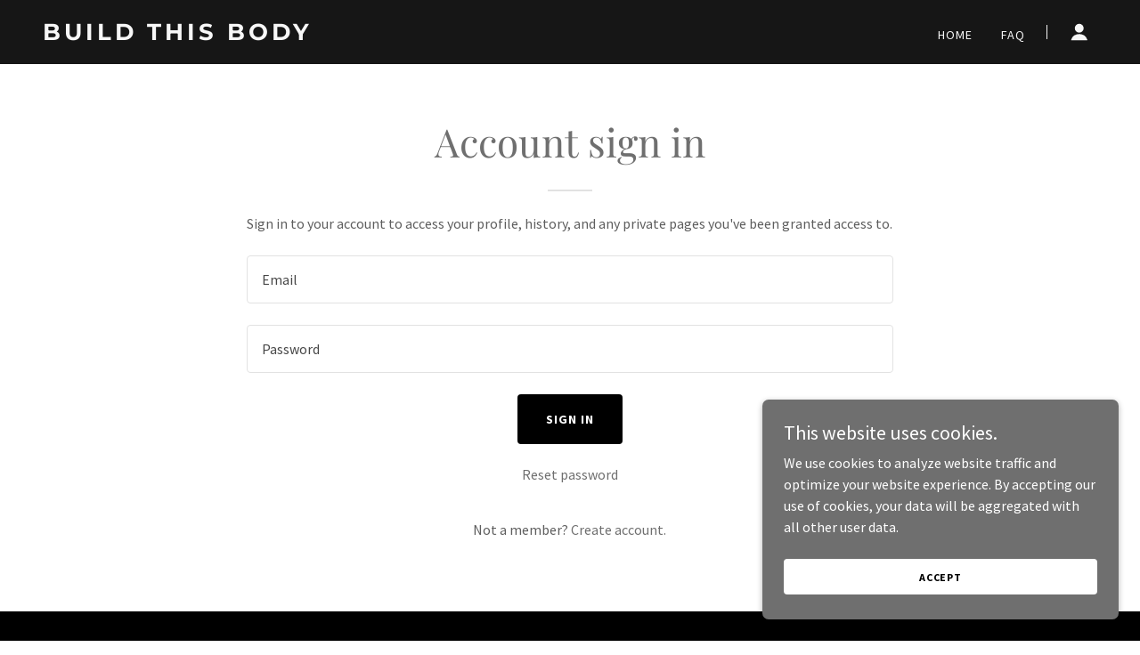

--- FILE ---
content_type: text/html;charset=utf-8
request_url: https://buildthisbody.com/m/login?r=%2Fm%2Fbookings
body_size: 14128
content:
<!DOCTYPE html><html lang="en-US"><head><meta charSet="utf-8"/><meta http-equiv="X-UA-Compatible" content="IE=edge"/><meta name="viewport" content="width=device-width, initial-scale=1"/><title>Login</title><meta name="author" content="Build This Body"/><meta name="generator" content="Starfield Technologies; Go Daddy Website Builder 8.0.0000"/><link rel="manifest" href="/manifest.webmanifest"/><link rel="apple-touch-icon" sizes="57x57" href="//img1.wsimg.com/isteam/ip/static/pwa-app/logo-default.png/:/rs=w:57,h:57,m"/><link rel="apple-touch-icon" sizes="60x60" href="//img1.wsimg.com/isteam/ip/static/pwa-app/logo-default.png/:/rs=w:60,h:60,m"/><link rel="apple-touch-icon" sizes="72x72" href="//img1.wsimg.com/isteam/ip/static/pwa-app/logo-default.png/:/rs=w:72,h:72,m"/><link rel="apple-touch-icon" sizes="114x114" href="//img1.wsimg.com/isteam/ip/static/pwa-app/logo-default.png/:/rs=w:114,h:114,m"/><link rel="apple-touch-icon" sizes="120x120" href="//img1.wsimg.com/isteam/ip/static/pwa-app/logo-default.png/:/rs=w:120,h:120,m"/><link rel="apple-touch-icon" sizes="144x144" href="//img1.wsimg.com/isteam/ip/static/pwa-app/logo-default.png/:/rs=w:144,h:144,m"/><link rel="apple-touch-icon" sizes="152x152" href="//img1.wsimg.com/isteam/ip/static/pwa-app/logo-default.png/:/rs=w:152,h:152,m"/><link rel="apple-touch-icon" sizes="180x180" href="//img1.wsimg.com/isteam/ip/static/pwa-app/logo-default.png/:/rs=w:180,h:180,m"/><meta property="og:url" content="https://buildthisbody.com/m/login"/>
<meta property="og:site_name" content="Build This Body"/>
<meta property="og:title" content="Build This Body"/>
<meta property="og:type" content="website"/>
<meta property="og:image" content="https://img1.wsimg.com/isteam/stock/4884"/>
<meta property="og:locale" content="en_US"/>
<meta name="twitter:card" content="summary"/>
<meta name="twitter:title" content="Build This Body"/>
<meta name="twitter:description" content="Transform your body, transform your life."/>
<meta name="twitter:image" content="https://img1.wsimg.com/isteam/stock/4884"/>
<meta name="twitter:image:alt" content="Build This Body"/>
<meta name="theme-color" content="#6F6F6F"/><style data-inline-fonts>/* cyrillic */
@font-face {
  font-family: 'Playfair Display';
  font-style: normal;
  font-weight: 400;
  font-display: swap;
  src: url(https://img1.wsimg.com/gfonts/s/playfairdisplay/v40/nuFiD-vYSZviVYUb_rj3ij__anPXDTjYgFE_.woff2) format('woff2');
  unicode-range: U+0301, U+0400-045F, U+0490-0491, U+04B0-04B1, U+2116;
}
/* vietnamese */
@font-face {
  font-family: 'Playfair Display';
  font-style: normal;
  font-weight: 400;
  font-display: swap;
  src: url(https://img1.wsimg.com/gfonts/s/playfairdisplay/v40/nuFiD-vYSZviVYUb_rj3ij__anPXDTPYgFE_.woff2) format('woff2');
  unicode-range: U+0102-0103, U+0110-0111, U+0128-0129, U+0168-0169, U+01A0-01A1, U+01AF-01B0, U+0300-0301, U+0303-0304, U+0308-0309, U+0323, U+0329, U+1EA0-1EF9, U+20AB;
}
/* latin-ext */
@font-face {
  font-family: 'Playfair Display';
  font-style: normal;
  font-weight: 400;
  font-display: swap;
  src: url(https://img1.wsimg.com/gfonts/s/playfairdisplay/v40/nuFiD-vYSZviVYUb_rj3ij__anPXDTLYgFE_.woff2) format('woff2');
  unicode-range: U+0100-02BA, U+02BD-02C5, U+02C7-02CC, U+02CE-02D7, U+02DD-02FF, U+0304, U+0308, U+0329, U+1D00-1DBF, U+1E00-1E9F, U+1EF2-1EFF, U+2020, U+20A0-20AB, U+20AD-20C0, U+2113, U+2C60-2C7F, U+A720-A7FF;
}
/* latin */
@font-face {
  font-family: 'Playfair Display';
  font-style: normal;
  font-weight: 400;
  font-display: swap;
  src: url(https://img1.wsimg.com/gfonts/s/playfairdisplay/v40/nuFiD-vYSZviVYUb_rj3ij__anPXDTzYgA.woff2) format('woff2');
  unicode-range: U+0000-00FF, U+0131, U+0152-0153, U+02BB-02BC, U+02C6, U+02DA, U+02DC, U+0304, U+0308, U+0329, U+2000-206F, U+20AC, U+2122, U+2191, U+2193, U+2212, U+2215, U+FEFF, U+FFFD;
}
/* cyrillic */
@font-face {
  font-family: 'Playfair Display';
  font-style: normal;
  font-weight: 700;
  font-display: swap;
  src: url(https://img1.wsimg.com/gfonts/s/playfairdisplay/v40/nuFiD-vYSZviVYUb_rj3ij__anPXDTjYgFE_.woff2) format('woff2');
  unicode-range: U+0301, U+0400-045F, U+0490-0491, U+04B0-04B1, U+2116;
}
/* vietnamese */
@font-face {
  font-family: 'Playfair Display';
  font-style: normal;
  font-weight: 700;
  font-display: swap;
  src: url(https://img1.wsimg.com/gfonts/s/playfairdisplay/v40/nuFiD-vYSZviVYUb_rj3ij__anPXDTPYgFE_.woff2) format('woff2');
  unicode-range: U+0102-0103, U+0110-0111, U+0128-0129, U+0168-0169, U+01A0-01A1, U+01AF-01B0, U+0300-0301, U+0303-0304, U+0308-0309, U+0323, U+0329, U+1EA0-1EF9, U+20AB;
}
/* latin-ext */
@font-face {
  font-family: 'Playfair Display';
  font-style: normal;
  font-weight: 700;
  font-display: swap;
  src: url(https://img1.wsimg.com/gfonts/s/playfairdisplay/v40/nuFiD-vYSZviVYUb_rj3ij__anPXDTLYgFE_.woff2) format('woff2');
  unicode-range: U+0100-02BA, U+02BD-02C5, U+02C7-02CC, U+02CE-02D7, U+02DD-02FF, U+0304, U+0308, U+0329, U+1D00-1DBF, U+1E00-1E9F, U+1EF2-1EFF, U+2020, U+20A0-20AB, U+20AD-20C0, U+2113, U+2C60-2C7F, U+A720-A7FF;
}
/* latin */
@font-face {
  font-family: 'Playfair Display';
  font-style: normal;
  font-weight: 700;
  font-display: swap;
  src: url(https://img1.wsimg.com/gfonts/s/playfairdisplay/v40/nuFiD-vYSZviVYUb_rj3ij__anPXDTzYgA.woff2) format('woff2');
  unicode-range: U+0000-00FF, U+0131, U+0152-0153, U+02BB-02BC, U+02C6, U+02DA, U+02DC, U+0304, U+0308, U+0329, U+2000-206F, U+20AC, U+2122, U+2191, U+2193, U+2212, U+2215, U+FEFF, U+FFFD;
}
/* cyrillic */
@font-face {
  font-family: 'Playfair Display';
  font-style: normal;
  font-weight: 900;
  font-display: swap;
  src: url(https://img1.wsimg.com/gfonts/s/playfairdisplay/v40/nuFiD-vYSZviVYUb_rj3ij__anPXDTjYgFE_.woff2) format('woff2');
  unicode-range: U+0301, U+0400-045F, U+0490-0491, U+04B0-04B1, U+2116;
}
/* vietnamese */
@font-face {
  font-family: 'Playfair Display';
  font-style: normal;
  font-weight: 900;
  font-display: swap;
  src: url(https://img1.wsimg.com/gfonts/s/playfairdisplay/v40/nuFiD-vYSZviVYUb_rj3ij__anPXDTPYgFE_.woff2) format('woff2');
  unicode-range: U+0102-0103, U+0110-0111, U+0128-0129, U+0168-0169, U+01A0-01A1, U+01AF-01B0, U+0300-0301, U+0303-0304, U+0308-0309, U+0323, U+0329, U+1EA0-1EF9, U+20AB;
}
/* latin-ext */
@font-face {
  font-family: 'Playfair Display';
  font-style: normal;
  font-weight: 900;
  font-display: swap;
  src: url(https://img1.wsimg.com/gfonts/s/playfairdisplay/v40/nuFiD-vYSZviVYUb_rj3ij__anPXDTLYgFE_.woff2) format('woff2');
  unicode-range: U+0100-02BA, U+02BD-02C5, U+02C7-02CC, U+02CE-02D7, U+02DD-02FF, U+0304, U+0308, U+0329, U+1D00-1DBF, U+1E00-1E9F, U+1EF2-1EFF, U+2020, U+20A0-20AB, U+20AD-20C0, U+2113, U+2C60-2C7F, U+A720-A7FF;
}
/* latin */
@font-face {
  font-family: 'Playfair Display';
  font-style: normal;
  font-weight: 900;
  font-display: swap;
  src: url(https://img1.wsimg.com/gfonts/s/playfairdisplay/v40/nuFiD-vYSZviVYUb_rj3ij__anPXDTzYgA.woff2) format('woff2');
  unicode-range: U+0000-00FF, U+0131, U+0152-0153, U+02BB-02BC, U+02C6, U+02DA, U+02DC, U+0304, U+0308, U+0329, U+2000-206F, U+20AC, U+2122, U+2191, U+2193, U+2212, U+2215, U+FEFF, U+FFFD;
}

/* cyrillic-ext */
@font-face {
  font-family: 'Source Sans Pro';
  font-style: italic;
  font-weight: 300;
  font-display: swap;
  src: url(https://img1.wsimg.com/gfonts/s/sourcesanspro/v23/6xKwdSBYKcSV-LCoeQqfX1RYOo3qPZZMkidh18Smxg.woff2) format('woff2');
  unicode-range: U+0460-052F, U+1C80-1C8A, U+20B4, U+2DE0-2DFF, U+A640-A69F, U+FE2E-FE2F;
}
/* cyrillic */
@font-face {
  font-family: 'Source Sans Pro';
  font-style: italic;
  font-weight: 300;
  font-display: swap;
  src: url(https://img1.wsimg.com/gfonts/s/sourcesanspro/v23/6xKwdSBYKcSV-LCoeQqfX1RYOo3qPZZMkido18Smxg.woff2) format('woff2');
  unicode-range: U+0301, U+0400-045F, U+0490-0491, U+04B0-04B1, U+2116;
}
/* greek-ext */
@font-face {
  font-family: 'Source Sans Pro';
  font-style: italic;
  font-weight: 300;
  font-display: swap;
  src: url(https://img1.wsimg.com/gfonts/s/sourcesanspro/v23/6xKwdSBYKcSV-LCoeQqfX1RYOo3qPZZMkidg18Smxg.woff2) format('woff2');
  unicode-range: U+1F00-1FFF;
}
/* greek */
@font-face {
  font-family: 'Source Sans Pro';
  font-style: italic;
  font-weight: 300;
  font-display: swap;
  src: url(https://img1.wsimg.com/gfonts/s/sourcesanspro/v23/6xKwdSBYKcSV-LCoeQqfX1RYOo3qPZZMkidv18Smxg.woff2) format('woff2');
  unicode-range: U+0370-0377, U+037A-037F, U+0384-038A, U+038C, U+038E-03A1, U+03A3-03FF;
}
/* vietnamese */
@font-face {
  font-family: 'Source Sans Pro';
  font-style: italic;
  font-weight: 300;
  font-display: swap;
  src: url(https://img1.wsimg.com/gfonts/s/sourcesanspro/v23/6xKwdSBYKcSV-LCoeQqfX1RYOo3qPZZMkidj18Smxg.woff2) format('woff2');
  unicode-range: U+0102-0103, U+0110-0111, U+0128-0129, U+0168-0169, U+01A0-01A1, U+01AF-01B0, U+0300-0301, U+0303-0304, U+0308-0309, U+0323, U+0329, U+1EA0-1EF9, U+20AB;
}
/* latin-ext */
@font-face {
  font-family: 'Source Sans Pro';
  font-style: italic;
  font-weight: 300;
  font-display: swap;
  src: url(https://img1.wsimg.com/gfonts/s/sourcesanspro/v23/6xKwdSBYKcSV-LCoeQqfX1RYOo3qPZZMkidi18Smxg.woff2) format('woff2');
  unicode-range: U+0100-02BA, U+02BD-02C5, U+02C7-02CC, U+02CE-02D7, U+02DD-02FF, U+0304, U+0308, U+0329, U+1D00-1DBF, U+1E00-1E9F, U+1EF2-1EFF, U+2020, U+20A0-20AB, U+20AD-20C0, U+2113, U+2C60-2C7F, U+A720-A7FF;
}
/* latin */
@font-face {
  font-family: 'Source Sans Pro';
  font-style: italic;
  font-weight: 300;
  font-display: swap;
  src: url(https://img1.wsimg.com/gfonts/s/sourcesanspro/v23/6xKwdSBYKcSV-LCoeQqfX1RYOo3qPZZMkids18Q.woff2) format('woff2');
  unicode-range: U+0000-00FF, U+0131, U+0152-0153, U+02BB-02BC, U+02C6, U+02DA, U+02DC, U+0304, U+0308, U+0329, U+2000-206F, U+20AC, U+2122, U+2191, U+2193, U+2212, U+2215, U+FEFF, U+FFFD;
}
/* cyrillic-ext */
@font-face {
  font-family: 'Source Sans Pro';
  font-style: italic;
  font-weight: 400;
  font-display: swap;
  src: url(https://img1.wsimg.com/gfonts/s/sourcesanspro/v23/6xK1dSBYKcSV-LCoeQqfX1RYOo3qPZ7qsDJT9g.woff2) format('woff2');
  unicode-range: U+0460-052F, U+1C80-1C8A, U+20B4, U+2DE0-2DFF, U+A640-A69F, U+FE2E-FE2F;
}
/* cyrillic */
@font-face {
  font-family: 'Source Sans Pro';
  font-style: italic;
  font-weight: 400;
  font-display: swap;
  src: url(https://img1.wsimg.com/gfonts/s/sourcesanspro/v23/6xK1dSBYKcSV-LCoeQqfX1RYOo3qPZ7jsDJT9g.woff2) format('woff2');
  unicode-range: U+0301, U+0400-045F, U+0490-0491, U+04B0-04B1, U+2116;
}
/* greek-ext */
@font-face {
  font-family: 'Source Sans Pro';
  font-style: italic;
  font-weight: 400;
  font-display: swap;
  src: url(https://img1.wsimg.com/gfonts/s/sourcesanspro/v23/6xK1dSBYKcSV-LCoeQqfX1RYOo3qPZ7rsDJT9g.woff2) format('woff2');
  unicode-range: U+1F00-1FFF;
}
/* greek */
@font-face {
  font-family: 'Source Sans Pro';
  font-style: italic;
  font-weight: 400;
  font-display: swap;
  src: url(https://img1.wsimg.com/gfonts/s/sourcesanspro/v23/6xK1dSBYKcSV-LCoeQqfX1RYOo3qPZ7ksDJT9g.woff2) format('woff2');
  unicode-range: U+0370-0377, U+037A-037F, U+0384-038A, U+038C, U+038E-03A1, U+03A3-03FF;
}
/* vietnamese */
@font-face {
  font-family: 'Source Sans Pro';
  font-style: italic;
  font-weight: 400;
  font-display: swap;
  src: url(https://img1.wsimg.com/gfonts/s/sourcesanspro/v23/6xK1dSBYKcSV-LCoeQqfX1RYOo3qPZ7osDJT9g.woff2) format('woff2');
  unicode-range: U+0102-0103, U+0110-0111, U+0128-0129, U+0168-0169, U+01A0-01A1, U+01AF-01B0, U+0300-0301, U+0303-0304, U+0308-0309, U+0323, U+0329, U+1EA0-1EF9, U+20AB;
}
/* latin-ext */
@font-face {
  font-family: 'Source Sans Pro';
  font-style: italic;
  font-weight: 400;
  font-display: swap;
  src: url(https://img1.wsimg.com/gfonts/s/sourcesanspro/v23/6xK1dSBYKcSV-LCoeQqfX1RYOo3qPZ7psDJT9g.woff2) format('woff2');
  unicode-range: U+0100-02BA, U+02BD-02C5, U+02C7-02CC, U+02CE-02D7, U+02DD-02FF, U+0304, U+0308, U+0329, U+1D00-1DBF, U+1E00-1E9F, U+1EF2-1EFF, U+2020, U+20A0-20AB, U+20AD-20C0, U+2113, U+2C60-2C7F, U+A720-A7FF;
}
/* latin */
@font-face {
  font-family: 'Source Sans Pro';
  font-style: italic;
  font-weight: 400;
  font-display: swap;
  src: url(https://img1.wsimg.com/gfonts/s/sourcesanspro/v23/6xK1dSBYKcSV-LCoeQqfX1RYOo3qPZ7nsDI.woff2) format('woff2');
  unicode-range: U+0000-00FF, U+0131, U+0152-0153, U+02BB-02BC, U+02C6, U+02DA, U+02DC, U+0304, U+0308, U+0329, U+2000-206F, U+20AC, U+2122, U+2191, U+2193, U+2212, U+2215, U+FEFF, U+FFFD;
}
/* cyrillic-ext */
@font-face {
  font-family: 'Source Sans Pro';
  font-style: italic;
  font-weight: 700;
  font-display: swap;
  src: url(https://img1.wsimg.com/gfonts/s/sourcesanspro/v23/6xKwdSBYKcSV-LCoeQqfX1RYOo3qPZZclSdh18Smxg.woff2) format('woff2');
  unicode-range: U+0460-052F, U+1C80-1C8A, U+20B4, U+2DE0-2DFF, U+A640-A69F, U+FE2E-FE2F;
}
/* cyrillic */
@font-face {
  font-family: 'Source Sans Pro';
  font-style: italic;
  font-weight: 700;
  font-display: swap;
  src: url(https://img1.wsimg.com/gfonts/s/sourcesanspro/v23/6xKwdSBYKcSV-LCoeQqfX1RYOo3qPZZclSdo18Smxg.woff2) format('woff2');
  unicode-range: U+0301, U+0400-045F, U+0490-0491, U+04B0-04B1, U+2116;
}
/* greek-ext */
@font-face {
  font-family: 'Source Sans Pro';
  font-style: italic;
  font-weight: 700;
  font-display: swap;
  src: url(https://img1.wsimg.com/gfonts/s/sourcesanspro/v23/6xKwdSBYKcSV-LCoeQqfX1RYOo3qPZZclSdg18Smxg.woff2) format('woff2');
  unicode-range: U+1F00-1FFF;
}
/* greek */
@font-face {
  font-family: 'Source Sans Pro';
  font-style: italic;
  font-weight: 700;
  font-display: swap;
  src: url(https://img1.wsimg.com/gfonts/s/sourcesanspro/v23/6xKwdSBYKcSV-LCoeQqfX1RYOo3qPZZclSdv18Smxg.woff2) format('woff2');
  unicode-range: U+0370-0377, U+037A-037F, U+0384-038A, U+038C, U+038E-03A1, U+03A3-03FF;
}
/* vietnamese */
@font-face {
  font-family: 'Source Sans Pro';
  font-style: italic;
  font-weight: 700;
  font-display: swap;
  src: url(https://img1.wsimg.com/gfonts/s/sourcesanspro/v23/6xKwdSBYKcSV-LCoeQqfX1RYOo3qPZZclSdj18Smxg.woff2) format('woff2');
  unicode-range: U+0102-0103, U+0110-0111, U+0128-0129, U+0168-0169, U+01A0-01A1, U+01AF-01B0, U+0300-0301, U+0303-0304, U+0308-0309, U+0323, U+0329, U+1EA0-1EF9, U+20AB;
}
/* latin-ext */
@font-face {
  font-family: 'Source Sans Pro';
  font-style: italic;
  font-weight: 700;
  font-display: swap;
  src: url(https://img1.wsimg.com/gfonts/s/sourcesanspro/v23/6xKwdSBYKcSV-LCoeQqfX1RYOo3qPZZclSdi18Smxg.woff2) format('woff2');
  unicode-range: U+0100-02BA, U+02BD-02C5, U+02C7-02CC, U+02CE-02D7, U+02DD-02FF, U+0304, U+0308, U+0329, U+1D00-1DBF, U+1E00-1E9F, U+1EF2-1EFF, U+2020, U+20A0-20AB, U+20AD-20C0, U+2113, U+2C60-2C7F, U+A720-A7FF;
}
/* latin */
@font-face {
  font-family: 'Source Sans Pro';
  font-style: italic;
  font-weight: 700;
  font-display: swap;
  src: url(https://img1.wsimg.com/gfonts/s/sourcesanspro/v23/6xKwdSBYKcSV-LCoeQqfX1RYOo3qPZZclSds18Q.woff2) format('woff2');
  unicode-range: U+0000-00FF, U+0131, U+0152-0153, U+02BB-02BC, U+02C6, U+02DA, U+02DC, U+0304, U+0308, U+0329, U+2000-206F, U+20AC, U+2122, U+2191, U+2193, U+2212, U+2215, U+FEFF, U+FFFD;
}
/* cyrillic-ext */
@font-face {
  font-family: 'Source Sans Pro';
  font-style: normal;
  font-weight: 300;
  font-display: swap;
  src: url(https://img1.wsimg.com/gfonts/s/sourcesanspro/v23/6xKydSBYKcSV-LCoeQqfX1RYOo3ik4zwmhduz8A.woff2) format('woff2');
  unicode-range: U+0460-052F, U+1C80-1C8A, U+20B4, U+2DE0-2DFF, U+A640-A69F, U+FE2E-FE2F;
}
/* cyrillic */
@font-face {
  font-family: 'Source Sans Pro';
  font-style: normal;
  font-weight: 300;
  font-display: swap;
  src: url(https://img1.wsimg.com/gfonts/s/sourcesanspro/v23/6xKydSBYKcSV-LCoeQqfX1RYOo3ik4zwkxduz8A.woff2) format('woff2');
  unicode-range: U+0301, U+0400-045F, U+0490-0491, U+04B0-04B1, U+2116;
}
/* greek-ext */
@font-face {
  font-family: 'Source Sans Pro';
  font-style: normal;
  font-weight: 300;
  font-display: swap;
  src: url(https://img1.wsimg.com/gfonts/s/sourcesanspro/v23/6xKydSBYKcSV-LCoeQqfX1RYOo3ik4zwmxduz8A.woff2) format('woff2');
  unicode-range: U+1F00-1FFF;
}
/* greek */
@font-face {
  font-family: 'Source Sans Pro';
  font-style: normal;
  font-weight: 300;
  font-display: swap;
  src: url(https://img1.wsimg.com/gfonts/s/sourcesanspro/v23/6xKydSBYKcSV-LCoeQqfX1RYOo3ik4zwlBduz8A.woff2) format('woff2');
  unicode-range: U+0370-0377, U+037A-037F, U+0384-038A, U+038C, U+038E-03A1, U+03A3-03FF;
}
/* vietnamese */
@font-face {
  font-family: 'Source Sans Pro';
  font-style: normal;
  font-weight: 300;
  font-display: swap;
  src: url(https://img1.wsimg.com/gfonts/s/sourcesanspro/v23/6xKydSBYKcSV-LCoeQqfX1RYOo3ik4zwmBduz8A.woff2) format('woff2');
  unicode-range: U+0102-0103, U+0110-0111, U+0128-0129, U+0168-0169, U+01A0-01A1, U+01AF-01B0, U+0300-0301, U+0303-0304, U+0308-0309, U+0323, U+0329, U+1EA0-1EF9, U+20AB;
}
/* latin-ext */
@font-face {
  font-family: 'Source Sans Pro';
  font-style: normal;
  font-weight: 300;
  font-display: swap;
  src: url(https://img1.wsimg.com/gfonts/s/sourcesanspro/v23/6xKydSBYKcSV-LCoeQqfX1RYOo3ik4zwmRduz8A.woff2) format('woff2');
  unicode-range: U+0100-02BA, U+02BD-02C5, U+02C7-02CC, U+02CE-02D7, U+02DD-02FF, U+0304, U+0308, U+0329, U+1D00-1DBF, U+1E00-1E9F, U+1EF2-1EFF, U+2020, U+20A0-20AB, U+20AD-20C0, U+2113, U+2C60-2C7F, U+A720-A7FF;
}
/* latin */
@font-face {
  font-family: 'Source Sans Pro';
  font-style: normal;
  font-weight: 300;
  font-display: swap;
  src: url(https://img1.wsimg.com/gfonts/s/sourcesanspro/v23/6xKydSBYKcSV-LCoeQqfX1RYOo3ik4zwlxdu.woff2) format('woff2');
  unicode-range: U+0000-00FF, U+0131, U+0152-0153, U+02BB-02BC, U+02C6, U+02DA, U+02DC, U+0304, U+0308, U+0329, U+2000-206F, U+20AC, U+2122, U+2191, U+2193, U+2212, U+2215, U+FEFF, U+FFFD;
}
/* cyrillic-ext */
@font-face {
  font-family: 'Source Sans Pro';
  font-style: normal;
  font-weight: 400;
  font-display: swap;
  src: url(https://img1.wsimg.com/gfonts/s/sourcesanspro/v23/6xK3dSBYKcSV-LCoeQqfX1RYOo3qNa7lqDY.woff2) format('woff2');
  unicode-range: U+0460-052F, U+1C80-1C8A, U+20B4, U+2DE0-2DFF, U+A640-A69F, U+FE2E-FE2F;
}
/* cyrillic */
@font-face {
  font-family: 'Source Sans Pro';
  font-style: normal;
  font-weight: 400;
  font-display: swap;
  src: url(https://img1.wsimg.com/gfonts/s/sourcesanspro/v23/6xK3dSBYKcSV-LCoeQqfX1RYOo3qPK7lqDY.woff2) format('woff2');
  unicode-range: U+0301, U+0400-045F, U+0490-0491, U+04B0-04B1, U+2116;
}
/* greek-ext */
@font-face {
  font-family: 'Source Sans Pro';
  font-style: normal;
  font-weight: 400;
  font-display: swap;
  src: url(https://img1.wsimg.com/gfonts/s/sourcesanspro/v23/6xK3dSBYKcSV-LCoeQqfX1RYOo3qNK7lqDY.woff2) format('woff2');
  unicode-range: U+1F00-1FFF;
}
/* greek */
@font-face {
  font-family: 'Source Sans Pro';
  font-style: normal;
  font-weight: 400;
  font-display: swap;
  src: url(https://img1.wsimg.com/gfonts/s/sourcesanspro/v23/6xK3dSBYKcSV-LCoeQqfX1RYOo3qO67lqDY.woff2) format('woff2');
  unicode-range: U+0370-0377, U+037A-037F, U+0384-038A, U+038C, U+038E-03A1, U+03A3-03FF;
}
/* vietnamese */
@font-face {
  font-family: 'Source Sans Pro';
  font-style: normal;
  font-weight: 400;
  font-display: swap;
  src: url(https://img1.wsimg.com/gfonts/s/sourcesanspro/v23/6xK3dSBYKcSV-LCoeQqfX1RYOo3qN67lqDY.woff2) format('woff2');
  unicode-range: U+0102-0103, U+0110-0111, U+0128-0129, U+0168-0169, U+01A0-01A1, U+01AF-01B0, U+0300-0301, U+0303-0304, U+0308-0309, U+0323, U+0329, U+1EA0-1EF9, U+20AB;
}
/* latin-ext */
@font-face {
  font-family: 'Source Sans Pro';
  font-style: normal;
  font-weight: 400;
  font-display: swap;
  src: url(https://img1.wsimg.com/gfonts/s/sourcesanspro/v23/6xK3dSBYKcSV-LCoeQqfX1RYOo3qNq7lqDY.woff2) format('woff2');
  unicode-range: U+0100-02BA, U+02BD-02C5, U+02C7-02CC, U+02CE-02D7, U+02DD-02FF, U+0304, U+0308, U+0329, U+1D00-1DBF, U+1E00-1E9F, U+1EF2-1EFF, U+2020, U+20A0-20AB, U+20AD-20C0, U+2113, U+2C60-2C7F, U+A720-A7FF;
}
/* latin */
@font-face {
  font-family: 'Source Sans Pro';
  font-style: normal;
  font-weight: 400;
  font-display: swap;
  src: url(https://img1.wsimg.com/gfonts/s/sourcesanspro/v23/6xK3dSBYKcSV-LCoeQqfX1RYOo3qOK7l.woff2) format('woff2');
  unicode-range: U+0000-00FF, U+0131, U+0152-0153, U+02BB-02BC, U+02C6, U+02DA, U+02DC, U+0304, U+0308, U+0329, U+2000-206F, U+20AC, U+2122, U+2191, U+2193, U+2212, U+2215, U+FEFF, U+FFFD;
}
/* cyrillic-ext */
@font-face {
  font-family: 'Source Sans Pro';
  font-style: normal;
  font-weight: 700;
  font-display: swap;
  src: url(https://img1.wsimg.com/gfonts/s/sourcesanspro/v23/6xKydSBYKcSV-LCoeQqfX1RYOo3ig4vwmhduz8A.woff2) format('woff2');
  unicode-range: U+0460-052F, U+1C80-1C8A, U+20B4, U+2DE0-2DFF, U+A640-A69F, U+FE2E-FE2F;
}
/* cyrillic */
@font-face {
  font-family: 'Source Sans Pro';
  font-style: normal;
  font-weight: 700;
  font-display: swap;
  src: url(https://img1.wsimg.com/gfonts/s/sourcesanspro/v23/6xKydSBYKcSV-LCoeQqfX1RYOo3ig4vwkxduz8A.woff2) format('woff2');
  unicode-range: U+0301, U+0400-045F, U+0490-0491, U+04B0-04B1, U+2116;
}
/* greek-ext */
@font-face {
  font-family: 'Source Sans Pro';
  font-style: normal;
  font-weight: 700;
  font-display: swap;
  src: url(https://img1.wsimg.com/gfonts/s/sourcesanspro/v23/6xKydSBYKcSV-LCoeQqfX1RYOo3ig4vwmxduz8A.woff2) format('woff2');
  unicode-range: U+1F00-1FFF;
}
/* greek */
@font-face {
  font-family: 'Source Sans Pro';
  font-style: normal;
  font-weight: 700;
  font-display: swap;
  src: url(https://img1.wsimg.com/gfonts/s/sourcesanspro/v23/6xKydSBYKcSV-LCoeQqfX1RYOo3ig4vwlBduz8A.woff2) format('woff2');
  unicode-range: U+0370-0377, U+037A-037F, U+0384-038A, U+038C, U+038E-03A1, U+03A3-03FF;
}
/* vietnamese */
@font-face {
  font-family: 'Source Sans Pro';
  font-style: normal;
  font-weight: 700;
  font-display: swap;
  src: url(https://img1.wsimg.com/gfonts/s/sourcesanspro/v23/6xKydSBYKcSV-LCoeQqfX1RYOo3ig4vwmBduz8A.woff2) format('woff2');
  unicode-range: U+0102-0103, U+0110-0111, U+0128-0129, U+0168-0169, U+01A0-01A1, U+01AF-01B0, U+0300-0301, U+0303-0304, U+0308-0309, U+0323, U+0329, U+1EA0-1EF9, U+20AB;
}
/* latin-ext */
@font-face {
  font-family: 'Source Sans Pro';
  font-style: normal;
  font-weight: 700;
  font-display: swap;
  src: url(https://img1.wsimg.com/gfonts/s/sourcesanspro/v23/6xKydSBYKcSV-LCoeQqfX1RYOo3ig4vwmRduz8A.woff2) format('woff2');
  unicode-range: U+0100-02BA, U+02BD-02C5, U+02C7-02CC, U+02CE-02D7, U+02DD-02FF, U+0304, U+0308, U+0329, U+1D00-1DBF, U+1E00-1E9F, U+1EF2-1EFF, U+2020, U+20A0-20AB, U+20AD-20C0, U+2113, U+2C60-2C7F, U+A720-A7FF;
}
/* latin */
@font-face {
  font-family: 'Source Sans Pro';
  font-style: normal;
  font-weight: 700;
  font-display: swap;
  src: url(https://img1.wsimg.com/gfonts/s/sourcesanspro/v23/6xKydSBYKcSV-LCoeQqfX1RYOo3ig4vwlxdu.woff2) format('woff2');
  unicode-range: U+0000-00FF, U+0131, U+0152-0153, U+02BB-02BC, U+02C6, U+02DA, U+02DC, U+0304, U+0308, U+0329, U+2000-206F, U+20AC, U+2122, U+2191, U+2193, U+2212, U+2215, U+FEFF, U+FFFD;
}

/* cyrillic-ext */
@font-face {
  font-family: 'Montserrat';
  font-style: normal;
  font-weight: 600;
  font-display: swap;
  src: url(https://img1.wsimg.com/gfonts/s/montserrat/v31/JTUSjIg1_i6t8kCHKm459WRhyzbi.woff2) format('woff2');
  unicode-range: U+0460-052F, U+1C80-1C8A, U+20B4, U+2DE0-2DFF, U+A640-A69F, U+FE2E-FE2F;
}
/* cyrillic */
@font-face {
  font-family: 'Montserrat';
  font-style: normal;
  font-weight: 600;
  font-display: swap;
  src: url(https://img1.wsimg.com/gfonts/s/montserrat/v31/JTUSjIg1_i6t8kCHKm459W1hyzbi.woff2) format('woff2');
  unicode-range: U+0301, U+0400-045F, U+0490-0491, U+04B0-04B1, U+2116;
}
/* vietnamese */
@font-face {
  font-family: 'Montserrat';
  font-style: normal;
  font-weight: 600;
  font-display: swap;
  src: url(https://img1.wsimg.com/gfonts/s/montserrat/v31/JTUSjIg1_i6t8kCHKm459WZhyzbi.woff2) format('woff2');
  unicode-range: U+0102-0103, U+0110-0111, U+0128-0129, U+0168-0169, U+01A0-01A1, U+01AF-01B0, U+0300-0301, U+0303-0304, U+0308-0309, U+0323, U+0329, U+1EA0-1EF9, U+20AB;
}
/* latin-ext */
@font-face {
  font-family: 'Montserrat';
  font-style: normal;
  font-weight: 600;
  font-display: swap;
  src: url(https://img1.wsimg.com/gfonts/s/montserrat/v31/JTUSjIg1_i6t8kCHKm459Wdhyzbi.woff2) format('woff2');
  unicode-range: U+0100-02BA, U+02BD-02C5, U+02C7-02CC, U+02CE-02D7, U+02DD-02FF, U+0304, U+0308, U+0329, U+1D00-1DBF, U+1E00-1E9F, U+1EF2-1EFF, U+2020, U+20A0-20AB, U+20AD-20C0, U+2113, U+2C60-2C7F, U+A720-A7FF;
}
/* latin */
@font-face {
  font-family: 'Montserrat';
  font-style: normal;
  font-weight: 600;
  font-display: swap;
  src: url(https://img1.wsimg.com/gfonts/s/montserrat/v31/JTUSjIg1_i6t8kCHKm459Wlhyw.woff2) format('woff2');
  unicode-range: U+0000-00FF, U+0131, U+0152-0153, U+02BB-02BC, U+02C6, U+02DA, U+02DC, U+0304, U+0308, U+0329, U+2000-206F, U+20AC, U+2122, U+2191, U+2193, U+2212, U+2215, U+FEFF, U+FFFD;
}
/* cyrillic-ext */
@font-face {
  font-family: 'Montserrat';
  font-style: normal;
  font-weight: 700;
  font-display: swap;
  src: url(https://img1.wsimg.com/gfonts/s/montserrat/v31/JTUSjIg1_i6t8kCHKm459WRhyzbi.woff2) format('woff2');
  unicode-range: U+0460-052F, U+1C80-1C8A, U+20B4, U+2DE0-2DFF, U+A640-A69F, U+FE2E-FE2F;
}
/* cyrillic */
@font-face {
  font-family: 'Montserrat';
  font-style: normal;
  font-weight: 700;
  font-display: swap;
  src: url(https://img1.wsimg.com/gfonts/s/montserrat/v31/JTUSjIg1_i6t8kCHKm459W1hyzbi.woff2) format('woff2');
  unicode-range: U+0301, U+0400-045F, U+0490-0491, U+04B0-04B1, U+2116;
}
/* vietnamese */
@font-face {
  font-family: 'Montserrat';
  font-style: normal;
  font-weight: 700;
  font-display: swap;
  src: url(https://img1.wsimg.com/gfonts/s/montserrat/v31/JTUSjIg1_i6t8kCHKm459WZhyzbi.woff2) format('woff2');
  unicode-range: U+0102-0103, U+0110-0111, U+0128-0129, U+0168-0169, U+01A0-01A1, U+01AF-01B0, U+0300-0301, U+0303-0304, U+0308-0309, U+0323, U+0329, U+1EA0-1EF9, U+20AB;
}
/* latin-ext */
@font-face {
  font-family: 'Montserrat';
  font-style: normal;
  font-weight: 700;
  font-display: swap;
  src: url(https://img1.wsimg.com/gfonts/s/montserrat/v31/JTUSjIg1_i6t8kCHKm459Wdhyzbi.woff2) format('woff2');
  unicode-range: U+0100-02BA, U+02BD-02C5, U+02C7-02CC, U+02CE-02D7, U+02DD-02FF, U+0304, U+0308, U+0329, U+1D00-1DBF, U+1E00-1E9F, U+1EF2-1EFF, U+2020, U+20A0-20AB, U+20AD-20C0, U+2113, U+2C60-2C7F, U+A720-A7FF;
}
/* latin */
@font-face {
  font-family: 'Montserrat';
  font-style: normal;
  font-weight: 700;
  font-display: swap;
  src: url(https://img1.wsimg.com/gfonts/s/montserrat/v31/JTUSjIg1_i6t8kCHKm459Wlhyw.woff2) format('woff2');
  unicode-range: U+0000-00FF, U+0131, U+0152-0153, U+02BB-02BC, U+02C6, U+02DA, U+02DC, U+0304, U+0308, U+0329, U+2000-206F, U+20AC, U+2122, U+2191, U+2193, U+2212, U+2215, U+FEFF, U+FFFD;
}
</style><style>.x{-ms-text-size-adjust:100%;-webkit-text-size-adjust:100%;-webkit-tap-highlight-color:rgba(0,0,0,0);margin:0;box-sizing:border-box}.x *,.x :after,.x :before{box-sizing:inherit}.x-el a[href^="mailto:"]:not(.x-el),.x-el a[href^="tel:"]:not(.x-el){color:inherit;font-size:inherit;text-decoration:inherit}.x-el-article,.x-el-aside,.x-el-details,.x-el-figcaption,.x-el-figure,.x-el-footer,.x-el-header,.x-el-hgroup,.x-el-main,.x-el-menu,.x-el-nav,.x-el-section,.x-el-summary{display:block}.x-el-audio,.x-el-canvas,.x-el-progress,.x-el-video{display:inline-block;vertical-align:baseline}.x-el-audio:not([controls]){display:none;height:0}.x-el-template{display:none}.x-el-a{background-color:transparent;color:inherit}.x-el-a:active,.x-el-a:hover{outline:0}.x-el-abbr[title]{border-bottom:1px dotted}.x-el-b,.x-el-strong{font-weight:700}.x-el-dfn{font-style:italic}.x-el-mark{background:#ff0;color:#000}.x-el-small{font-size:80%}.x-el-sub,.x-el-sup{font-size:75%;line-height:0;position:relative;vertical-align:baseline}.x-el-sup{top:-.5em}.x-el-sub{bottom:-.25em}.x-el-img{vertical-align:middle;border:0}.x-el-svg:not(:root){overflow:hidden}.x-el-figure{margin:0}.x-el-hr{box-sizing:content-box;height:0}.x-el-pre{overflow:auto}.x-el-code,.x-el-kbd,.x-el-pre,.x-el-samp{font-family:monospace,monospace;font-size:1em}.x-el-button,.x-el-input,.x-el-optgroup,.x-el-select,.x-el-textarea{color:inherit;font:inherit;margin:0}.x-el-button{overflow:visible}.x-el-button,.x-el-select{text-transform:none}.x-el-button,.x-el-input[type=button],.x-el-input[type=reset],.x-el-input[type=submit]{-webkit-appearance:button;cursor:pointer}.x-el-button[disabled],.x-el-input[disabled]{cursor:default}.x-el-button::-moz-focus-inner,.x-el-input::-moz-focus-inner{border:0;padding:0}.x-el-input{line-height:normal}.x-el-input[type=checkbox],.x-el-input[type=radio]{box-sizing:border-box;padding:0}.x-el-input[type=number]::-webkit-inner-spin-button,.x-el-input[type=number]::-webkit-outer-spin-button{height:auto}.x-el-input[type=search]{-webkit-appearance:textfield;box-sizing:content-box}.x-el-input[type=search]::-webkit-search-cancel-button,.x-el-input[type=search]::-webkit-search-decoration{-webkit-appearance:none}.x-el-textarea{border:0}.x-el-fieldset{border:1px solid silver;margin:0 2px;padding:.35em .625em .75em}.x-el-legend{border:0;padding:0}.x-el-textarea{overflow:auto}.x-el-optgroup{font-weight:700}.x-el-table{border-collapse:collapse;border-spacing:0}.x-el-td,.x-el-th{padding:0}.x{-webkit-font-smoothing:antialiased}.x-el-hr{border:0}.x-el-fieldset,.x-el-input,.x-el-select,.x-el-textarea{margin-top:0;margin-bottom:0}.x-el-fieldset,.x-el-input[type=email],.x-el-input[type=text],.x-el-textarea{width:100%}.x-el-label{vertical-align:middle}.x-el-input{border-style:none;padding:.5em;vertical-align:middle}.x-el-select:not([multiple]){vertical-align:middle}.x-el-textarea{line-height:1.75;padding:.5em}.x-el.d-none{display:none!important}.sideline-footer{margin-top:auto}.disable-scroll{touch-action:none;overflow:hidden;position:fixed;max-width:100vw}@-webkit-keyframes loaderscale{0%{transform:scale(1);opacity:1}45%{transform:scale(.1);opacity:.7}80%{transform:scale(1);opacity:1}}@keyframes loaderscale{0%{transform:scale(1);opacity:1}45%{transform:scale(.1);opacity:.7}80%{transform:scale(1);opacity:1}}.x-loader svg{display:inline-block}.x-loader svg:first-child{-webkit-animation:loaderscale .75s cubic-bezier(.2,.68,.18,1.08) -.24s infinite;animation:loaderscale .75s cubic-bezier(.2,.68,.18,1.08) -.24s infinite}.x-loader svg:nth-child(2){-webkit-animation:loaderscale .75s cubic-bezier(.2,.68,.18,1.08) -.12s infinite;animation:loaderscale .75s cubic-bezier(.2,.68,.18,1.08) -.12s infinite}.x-loader svg:nth-child(3){-webkit-animation:loaderscale .75s cubic-bezier(.2,.68,.18,1.08) 0s infinite;animation:loaderscale .75s cubic-bezier(.2,.68,.18,1.08) 0s infinite}.x-icon>svg{transition:transform .33s ease-in-out}.x-icon>svg.rotate-90{transform:rotate(-90deg)}.x-icon>svg.rotate90{transform:rotate(90deg)}.x-icon>svg.rotate-180{transform:rotate(-180deg)}.x-icon>svg.rotate180{transform:rotate(180deg)}.x-rt ol,.x-rt ul{text-align:left}.x-rt p{margin:0}.mte-inline-block{display:inline-block}@media only screen and (min-device-width:1025px){:root select,_::-webkit-full-page-media,_:future{font-family:sans-serif!important}}

</style>
<style>/*
Copyright 2017 The Playfair Display Project Authors (https://github.com/clauseggers/Playfair-Display), with Reserved Font Name "Playfair Display".

This Font Software is licensed under the SIL Open Font License, Version 1.1.
This license is copied below, and is also available with a FAQ at: http://scripts.sil.org/OFL

—————————————————————————————-
SIL OPEN FONT LICENSE Version 1.1 - 26 February 2007
—————————————————————————————-
*/

/*
Copyright 2010, 2012, 2014 Adobe Systems Incorporated (http://www.adobe.com/), with Reserved Font Name Source.

This Font Software is licensed under the SIL Open Font License, Version 1.1.
This license is copied below, and is also available with a FAQ at: http://scripts.sil.org/OFL

—————————————————————————————-
SIL OPEN FONT LICENSE Version 1.1 - 26 February 2007
—————————————————————————————-
*/

/*
Copyright 2011 The Montserrat Project Authors (https://github.com/JulietaUla/Montserrat)

This Font Software is licensed under the SIL Open Font License, Version 1.1.
This license is copied below, and is also available with a FAQ at: http://scripts.sil.org/OFL

—————————————————————————————-
SIL OPEN FONT LICENSE Version 1.1 - 26 February 2007
—————————————————————————————-
*/
</style>
<style data-glamor="cxs-default-sheet">.x .c1-1{letter-spacing:normal}.x .c1-2{text-transform:none}.x .c1-3{background-color:rgb(255, 255, 255)}.x .c1-4{width:100%}.x .c1-5 > div{position:relative}.x .c1-6 > div{overflow:hidden}.x .c1-7 > div{margin-top:auto}.x .c1-8 > div{margin-right:auto}.x .c1-9 > div{margin-bottom:auto}.x .c1-a > div{margin-left:auto}.x .c1-b{font-family:'Source Sans Pro', arial, sans-serif}.x .c1-c{font-size:16px}.x .c1-h{background-color:rgb(22, 22, 22)}.x .c1-i{padding-top:56px}.x .c1-j{padding-bottom:56px}.x .c1-k{overflow:visible}.x .c1-l{padding:0px !important}.x .c1-o{z-index:3}.x .c1-p .sticky-animate{background-color:rgba(22, 22, 22, 0.9)}.x .c1-q .sticky-animate hr{opacity:0 !important}.x .c1-r{transition:background .3s}.x .c1-s{position:relative}.x .c1-t{padding-top:24px}.x .c1-u{padding-bottom:24px}.x .c1-v{padding-left:24px}.x .c1-w{padding-right:24px}.x .c1-x{background-color:rgba(22, 22, 22, 0.25)}.x .c1-y{z-index:auto}.x .c1-13{align-items:center}.x .c1-14{flex-wrap:nowrap}.x .c1-15{display:flex}.x .c1-16{margin-top:0px}.x .c1-17{margin-right:0px}.x .c1-18{margin-bottom:0px}.x .c1-19{margin-left:0px}.x .c1-1a{[object -object]:0px}.x .c1-1c{width:70%}.x .c1-1d{text-align:left}.x .c1-1e{justify-content:flex-start}.x .c1-1f{overflow-wrap:break-word}.x .c1-1g{padding-left:8px}.x .c1-1h{padding-right:8px}.x .c1-1i{display:inline-block}.x .c1-1j{font-family:'Playfair Display', Georgia, serif}.x .c1-1n{letter-spacing:inherit}.x .c1-1o{text-transform:inherit}.x .c1-1p{text-decoration:none}.x .c1-1q{word-wrap:break-word}.x .c1-1r{display:inline}.x .c1-1s{cursor:pointer}.x .c1-1t{border-top:0px}.x .c1-1u{border-right:0px}.x .c1-1v{border-bottom:0px}.x .c1-1w{border-left:0px}.x .c1-1x{max-width:100%}.x .c1-1y{color:rgb(127, 128, 128)}.x .c1-1z{font-weight:inherit}.x .c1-20:hover{color:rgb(191, 191, 191)}.x .c1-21:active{color:rgb(219, 219, 219)}.x .c1-22{letter-spacing:4px}.x .c1-23{text-transform:uppercase}.x .c1-24{line-height:1.2}.x .c1-25{font-family:'Montserrat', sans-serif}.x .c1-26{color:rgb(247, 247, 247)}.x .c1-27{font-size:22px}.x .c1-28{font-weight:700}.x .c1-2d{word-wrap:normal !important}.x .c1-2e{overflow-wrap:normal !important}.x .c1-2f{display:none}.x .c1-2g{visibility:hidden}.x .c1-2h{position:absolute}.x .c1-2i{width:auto}.x .c1-2j{left:0px}.x .c1-2k{font-size:26px}.x .c1-2p{font-size:18px}.x .c1-2u{width:30%}.x .c1-2v{padding-right:0px}.x .c1-2w{padding-left:0px}.x .c1-2x{justify-content:flex-end}.x .c1-2y{line-height:0}.x .c1-31:hover{color:rgb(127, 128, 128)}.x .c1-32{color:inherit}.x .c1-33{vertical-align:top}.x .c1-34{padding-top:6px}.x .c1-35{padding-right:6px}.x .c1-36{padding-bottom:6px}.x .c1-37{padding-left:6px}.x .c1-38{margin-left:auto}.x .c1-39{margin-right:auto}.x .c1-3a{padding-top:0px}.x .c1-3b{padding-bottom:0px}.x .c1-3d{width:35%}.x .c1-3e{min-width:35%}.x .c1-3f{flex-shrink:0}.x .c1-3k{min-width:65%}.x .c1-3l{flex-basis:auto}.x .c1-3m{padding-top:5px}.x .c1-3n{line-height:24px}.x .c1-3o{-webkit-margin-before:0}.x .c1-3p{-webkit-margin-after:0}.x .c1-3q{-webkit-padding-start:0}.x .c1-3r{color:rgb(164, 164, 164)}.x .c1-3s{margin-bottom:none}.x .c1-3t{list-style:none}.x .c1-3u{padding-left:32px}.x .c1-3v{white-space:nowrap}.x .c1-3w:first-child{margin-left:0}.x .c1-3x:first-child{padding-left:0}.x .c1-3y{letter-spacing:0.071em}.x .c1-3z{display:block}.x .c1-40{margin-left:-6px}.x .c1-41{margin-right:-6px}.x .c1-42{margin-top:-6px}.x .c1-43{margin-bottom:-6px}.x .c1-44{font-size:14px}.x .c1-45{font-weight:400}.x .c1-46:hover{color:rgb(247, 247, 247)}.x .c1-47:active{color:rgb(247, 247, 247)}.x .c1-4c{transition:transform .33s ease-in-out}.x .c1-4d{transform:rotate(0deg)}.x .c1-4e{vertical-align:middle}.x .c1-4f{border-radius:4px}.x .c1-4g{box-shadow:0 3px 6px 3px rgba(0,0,0,0.24)}.x .c1-4h{padding-top:16px}.x .c1-4i{padding-bottom:16px}.x .c1-4j{padding-left:16px}.x .c1-4k{padding-right:16px}.x .c1-4l{right:0px}.x .c1-4m{top:32px}.x .c1-4n{max-height:45vh}.x .c1-4o{overflow-y:auto}.x .c1-4p{z-index:1003}.x .c1-4s:last-child{margin-bottom:0}.x .c1-4t{margin-top:8px}.x .c1-4u{margin-bottom:8px}.x .c1-4v{line-height:1.5}.x .c1-4w{width:1px}.x .c1-4x{background-color:rgb(247, 247, 247)}.x .c1-4y{height:1em}.x .c1-4z{margin-right:16px}.x .c1-50{transition:}.x .c1-51{transform:}.x .c1-52{top:initial}.x .c1-53{max-height:none}.x .c1-54{width:240px}.x .c1-55{color:inherit !important}.x .c1-56{margin-bottom:16px}.x .c1-57{padding-top:8px}.x .c1-58{padding-bottom:8px}.x .c1-59{border-color:rgb(42, 42, 42)}.x .c1-5a{border-bottom-width:1px}.x .c1-5b{border-style:solid}.x .c1-5c{margin-top:16px}.x .c1-5d dropdown{position:absolute}.x .c1-5e dropdown{right:0px}.x .c1-5f dropdown{top:initial}.x .c1-5g dropdown{white-space:nowrap}.x .c1-5h dropdown{max-height:none}.x .c1-5i dropdown{overflow-y:auto}.x .c1-5j dropdown{display:none}.x .c1-5k dropdown{z-index:1003}.x .c1-5l dropdown{width:240px}.x .c1-5o listItem{display:block}.x .c1-5p listItem{text-align:left}.x .c1-5q listItem{margin-bottom:0}.x .c1-5r separator{margin-top:16px}.x .c1-5s separator{margin-bottom:16px}.x .c1-5t{position:fixed}.x .c1-5u{top:0px}.x .c1-5v{height:100%}.x .c1-5w{z-index:10002}.x .c1-5x{-webkit-overflow-scrolling:touch}.x .c1-5y{transform:translateX(-249vw)}.x .c1-5z{overscroll-behavior:contain}.x .c1-60{box-shadow:0 2px 6px 0px rgba(0,0,0,0.2)}.x .c1-61{transition:transform .3s ease-in-out}.x .c1-62{overflow:hidden}.x .c1-63{flex-direction:column}.x .c1-64{padding-bottom:32px}.x .c1-69{text-shadow:none}.x .c1-6a{line-height:1.3em}.x .c1-6b{font-style:normal}.x .c1-6c{top:15px}.x .c1-6d{right:15px}.x .c1-6e{font-size:28px}.x .c1-6h{overflow-x:hidden}.x .c1-6i{overscroll-behavior:none}.x .c1-6j{border-color:rgba(76, 76, 76, 0.5)}.x .c1-6k{border-bottom-width:1px}.x .c1-6l{border-bottom-style:solid}.x .c1-6m:last-child{border-bottom:0}.x .c1-6n{min-width:200px}.x .c1-6o{justify-content:space-between}.x .c1-6p:active{color:rgb(127, 128, 128)}.x .c1-6v{cursor:auto}.x .c1-6w{line-height:1.4}.x .c1-6x{margin-bottom:24px}.x .c1-6y{text-align:center}.x .c1-6z{font-size:32px}.x .c1-70{color:rgb(111, 111, 111)}.x .c1-77{font-size:unset}.x .c1-78{font-family:unset}.x .c1-79{letter-spacing:unset}.x .c1-7a{text-transform:unset}.x .c1-7b{line-height:0px}.x .c1-7c{border-color:rgb(226, 226, 226)}.x .c1-7d{border-bottom-width:2px}.x .c1-7e{margin-top:24px}.x .c1-7f{width:50px}.x .c1-7g{box-sizing:border-box}.x .c1-7h{flex-direction:row}.x .c1-7i{flex-wrap:wrap}.x .c1-7j{margin-right:-12px}.x .c1-7k{margin-bottom:-24px}.x .c1-7l{margin-left:-12px}.x .c1-7q{flex-grow:1}.x .c1-7r{flex-shrink:1}.x .c1-7s{flex-basis:0%}.x .c1-7t{padding-right:12px}.x .c1-7u{padding-left:12px}.x .c1-85{color:rgb(94, 94, 94)}.x .c1-86{border-top-width:1px}.x .c1-87{border-right-width:1px}.x .c1-88{border-left-width:1px}.x .c1-89{color:rgb(71, 71, 71)}.x .c1-8a::placeholder{color:inherit}.x .c1-8b:focus{outline:none}.x .c1-8c:focus{box-shadow:inset 0 0 0 1px currentColor}.x .c1-8d::-webkit-input-placeholder{color:inherit}.x .c1-8f{border-style:none}.x .c1-8g{display:inline-flex}.x .c1-8h{justify-content:center}.x .c1-8i{padding-right:32px}.x .c1-8j{min-height:56px}.x .c1-8k{border-radius:4px}.x .c1-8l{color:rgb(255, 255, 255)}.x .c1-8m{background-color:rgb(0, 0, 0)}.x .c1-8n:hover{background-color:rgb(38, 38, 38)}.x .c1-8p:hover{color:rgb(71, 71, 71)}.x .c1-8q:active{color:rgb(48, 48, 48)}.x .c1-8s{flex-grow:3}.x .c1-8t{flex-basis:100%}.x .c1-8w{color:rgb(150, 150, 150)}.x .c1-8y{font-size:inherit !important}.x .c1-8z{line-height:inherit}.x .c1-90{font-style:italic}.x .c1-91{text-decoration:line-through}.x .c1-92{text-decoration:underline}.x .c1-95{color:rgb(117, 117, 117)}.x .c1-96:hover{color:rgb(171, 171, 171)}.x .c1-97:active{color:rgb(198, 198, 198)}.x .c1-98{right:24px}.x .c1-99{bottom:24px}.x .c1-9a{z-index:9999}.x .c1-9b{width:65px}.x .c1-9c{height:65px}.x .c1-9e{right:0px}.x .c1-9f{z-index:10000}.x .c1-9g{height:auto}.x .c1-9h{background-color:rgb(111, 111, 111)}.x .c1-9i{border-radius:0px}.x .c1-9j{transition:all 1s ease-in}.x .c1-9k{box-shadow:0 2px 6px 0px rgba(0,0,0,0.3)}.x .c1-9l{contain:content}.x .c1-9m{bottom:-500px}.x .c1-9u{line-height:1.25}.x .c1-9v{max-height:300px}.x .c1-9x{margin-bottom:4px}.x .c1-9y{word-break:break-word}.x .c1-9z{flex-basis:50%}.x .c1-a0{padding-top:4px}.x .c1-a1{padding-bottom:4px}.x .c1-a2{min-height:40px}.x .c1-a3{color:rgb(0, 0, 0)}.x .c1-a4{font-size:12px}.x .c1-a5:nth-child(2){margin-left:24px}.x .c1-a6:hover{background-color:rgb(255, 255, 255)}</style>
<style data-glamor="cxs-xs-sheet">@media (max-width: 767px){.x .c1-m{padding-top:40px}}@media (max-width: 767px){.x .c1-n{padding-bottom:40px}}@media (max-width: 767px){.x .c1-1k{justify-content:flex-start}}@media (max-width: 767px){.x .c1-1l{max-width:100%}}@media (max-width: 767px){.x .c1-3g{width:100%}}@media (max-width: 767px){.x .c1-3h{display:flex}}@media (max-width: 767px){.x .c1-3i{justify-content:center}}@media (max-width: 767px){.x .c1-8e{font-size:16px}}</style>
<style data-glamor="cxs-sm-sheet">@media (min-width: 768px){.x .c1-d{font-size:16px}}@media (min-width: 768px) and (max-width: 1023px){.x .c1-1m{width:auto}}@media (min-width: 768px){.x .c1-29{font-size:24px}}@media (min-width: 768px){.x .c1-2l{font-size:30px}}@media (min-width: 768px){.x .c1-2q{font-size:18px}}@media (min-width: 768px) and (max-width: 1023px){.x .c1-3j{width:100%}}@media (min-width: 768px){.x .c1-48{font-size:14px}}@media (min-width: 768px) and (max-width: 1023px){.x .c1-4r{right:0px}}@media (min-width: 768px) and (max-width: 1023px){.x .c1-5n dropdown{right:0px}}@media (min-width: 768px){.x .c1-65{width:100%}}@media (min-width: 768px){.x .c1-6q{font-size:22px}}@media (min-width: 768px){.x .c1-71{font-size:38px}}@media (min-width: 768px){.x .c1-7m{margin-top:0}}@media (min-width: 768px){.x .c1-7n{margin-right:-24px}}@media (min-width: 768px){.x .c1-7o{margin-bottom:-48px}}@media (min-width: 768px){.x .c1-7p{margin-left:-24px}}@media (min-width: 768px){.x .c1-7v{margin-left:8.333333333333332%}}@media (min-width: 768px){.x .c1-7w{flex-basis:83.33333333333334%}}@media (min-width: 768px){.x .c1-7x{max-width:83.33333333333334%}}@media (min-width: 768px){.x .c1-7y{padding-top:0}}@media (min-width: 768px){.x .c1-7z{padding-right:24px}}@media (min-width: 768px){.x .c1-80{padding-bottom:48px}}@media (min-width: 768px){.x .c1-81{padding-left:24px}}@media (min-width: 768px){.x .c1-8o{width:auto}}@media (min-width: 768px){.x .c1-9n{width:400px}}@media (min-width: 768px){.x .c1-9o{max-height:500px}}@media (min-width: 768px){.x .c1-9p{border-radius:7px}}@media (min-width: 768px){.x .c1-9q{margin-top:24px}}@media (min-width: 768px){.x .c1-9r{margin-right:24px}}@media (min-width: 768px){.x .c1-9s{margin-bottom:24px}}@media (min-width: 768px){.x .c1-9t{margin-left:24px}}@media (min-width: 768px){.x .c1-9w{max-height:200px}}@media (min-width: 768px){.x .c1-a7{font-size:12px}}</style>
<style data-glamor="cxs-md-sheet">@media (min-width: 1024px){.x .c1-e{font-size:16px}}@media (min-width: 1024px){.x .c1-z{padding-top:16px}}@media (min-width: 1024px){.x .c1-10{padding-bottom:16px}}@media (min-width: 1024px){.x .c1-11{padding-left:24px}}@media (min-width: 1024px){.x .c1-12{padding-right:24px}}@media (min-width: 1024px){.x .c1-1b{display:none}}@media (min-width: 1024px){.x .c1-2a{font-size:24px}}@media (min-width: 1024px){.x .c1-2m{font-size:30px}}@media (min-width: 1024px){.x .c1-2r{font-size:18px}}@media (min-width: 1024px){.x .c1-2z > :first-child{margin-left:24px}}@media (min-width: 1024px){.x .c1-30{justify-content:inherit}}@media (min-width: 1024px){.x .c1-3c{display:flex}}@media (min-width: 1024px){.x .c1-49{font-size:14px}}@media (min-width: 1024px) and (max-width: 1279px){.x .c1-4q{right:0px}}@media (min-width: 1024px) and (max-width: 1279px){.x .c1-5m dropdown{right:0px}}@media (min-width: 1024px){.x .c1-66{width:984px}}@media (min-width: 1024px){.x .c1-6r{min-width:300px}}@media (min-width: 1024px){.x .c1-6s{font-size:22px}}@media (min-width: 1024px){.x .c1-72{text-align:center}}@media (min-width: 1024px){.x .c1-73{margin-left:auto}}@media (min-width: 1024px){.x .c1-74{font-size:38px}}@media (min-width: 1024px){.x .c1-82{margin-left:16.666666666666664%}}@media (min-width: 1024px){.x .c1-83{flex-basis:66.66666666666666%}}@media (min-width: 1024px){.x .c1-84{max-width:66.66666666666666%}}@media (min-width: 1024px){.x .c1-8r{margin-top:40px}}@media (min-width: 1024px){.x .c1-8u{flex-basis:0%}}@media (min-width: 1024px){.x .c1-8v{max-width:none}}@media (min-width: 1024px){.x .c1-8x{text-align:left}}@media (min-width: 1024px){.x .c1-93{text-align:right}}@media (min-width: 1024px){.x .c1-94{margin-top:0}}@media (min-width: 1024px){.x .c1-9d{z-index:9999}}@media (min-width: 1024px){.x .c1-a8{font-size:12px}}</style>
<style data-glamor="cxs-lg-sheet">@media (min-width: 1280px){.x .c1-f{font-size:16px}}@media (min-width: 1280px){.x .c1-2b{font-size:26px}}@media (min-width: 1280px){.x .c1-2n{font-size:35px}}@media (min-width: 1280px){.x .c1-2s{font-size:18px}}@media (min-width: 1280px){.x .c1-4a{font-size:14px}}@media (min-width: 1280px){.x .c1-67{width:1160px}}@media (min-width: 1280px){.x .c1-6f{font-size:32px}}@media (min-width: 1280px){.x .c1-6t{font-size:22px}}@media (min-width: 1280px){.x .c1-75{font-size:44px}}@media (min-width: 1280px){.x .c1-a9{font-size:12px}}</style>
<style data-glamor="cxs-xl-sheet">@media (min-width: 1536px){.x .c1-g{font-size:18px}}@media (min-width: 1536px){.x .c1-2c{font-size:29px}}@media (min-width: 1536px){.x .c1-2o{font-size:38px}}@media (min-width: 1536px){.x .c1-2t{font-size:19px}}@media (min-width: 1536px){.x .c1-4b{font-size:16px}}@media (min-width: 1536px){.x .c1-68{width:1280px}}@media (min-width: 1536px){.x .c1-6g{font-size:36px}}@media (min-width: 1536px){.x .c1-6u{font-size:24px}}@media (min-width: 1536px){.x .c1-76{font-size:48px}}@media (min-width: 1536px){.x .c1-aa{font-size:14px}}</style>
<style>@keyframes opacity-bounce { 
      0% {opacity: 0;transform: translateY(100%); } 
      60% { transform: translateY(-20%); } 
      100% { opacity: 1; transform: translateY(0); }
    }</style>
<style>.gd-ad-flex-parent {
          animation-name: opacity-bounce; 
          animation-duration: 800ms; 
          animation-delay: 400ms; 
          animation-fill-mode: forwards; 
          animation-timing-function: ease; 
          opacity: 0;</style>
<style>.page-inner { background-color: rgb(0, 0, 0); min-height: 100vh; }</style>
<script>"use strict";

if ('serviceWorker' in navigator) {
  window.addEventListener('load', function () {
    navigator.serviceWorker.register('/sw.js');
  });
}</script></head>
<body class="x  x-fonts-playfair-display x-fonts-source-sans-pro x-fonts-montserrat"><div id="layout-a-793767-e-5077-4-cbd-b-692-8-e-7-a-0-ec-7-d-817" class="layout layout-layout layout-layout-layout-13 locale-en-US lang-en"><div data-ux="Page" id="page-63828" class="x-el x-el-div x-el c1-1 c1-2 c1-3 c1-4 c1-5 c1-6 c1-7 c1-8 c1-9 c1-a c1-b c1-c c1-d c1-e c1-f c1-g c1-1 c1-2 c1-b c1-c c1-d c1-e c1-f c1-g"><div data-ux="Block" class="x-el x-el-div page-inner c1-1 c1-2 c1-b c1-c c1-d c1-e c1-f c1-g"><div id="71a5b96d-5d09-4403-9988-2116efa4263f" class="widget widget-header widget-header-header-9"><div data-ux="Header" role="main" data-aid="HEADER_WIDGET" id="n-63829" class="x-el x-el-div x-el x-el c1-1 c1-2 c1-b c1-c c1-d c1-e c1-f c1-g c1-1 c1-2 c1-h c1-b c1-c c1-d c1-e c1-f c1-g c1-1 c1-2 c1-b c1-c c1-d c1-e c1-f c1-g"><div> <div id="freemium-ad-63830"></div><section data-ux="Section" data-aid="HEADER_SECTION" class="x-el x-el-section c1-1 c1-2 c1-h c1-i c1-j c1-k c1-l c1-b c1-c c1-m c1-n c1-d c1-e c1-f c1-g"><div data-ux="Block" class="x-el x-el-div c1-1 c1-2 c1-o c1-4 c1-h c1-b c1-c c1-d c1-e c1-f c1-g"><div id="header_stickynav-anchor63832"></div><div data-ux="Block" data-stickynav-wrapper="true" class="x-el x-el-div c1-1 c1-2 c1-p c1-q c1-b c1-c c1-d c1-e c1-f c1-g"><div data-ux="Block" data-stickynav="true" id="header_stickynav63831" class="x-el x-el-div c1-1 c1-2 c1-r c1-h c1-b c1-c c1-d c1-e c1-f c1-g"><nav data-ux="Block" class="x-el x-el-nav c1-1 c1-2 c1-s c1-t c1-u c1-v c1-w c1-x c1-y c1-b c1-c c1-d c1-z c1-10 c1-11 c1-12 c1-e c1-f c1-g"><div data-ux="Block" class="x-el x-el-div c1-1 c1-2 c1-13 c1-14 c1-4 c1-15 c1-16 c1-17 c1-18 c1-19 c1-1a c1-b c1-c c1-d c1-1b c1-e c1-f c1-g"><div data-ux="Block" class="x-el x-el-div c1-1 c1-2 c1-15 c1-1c c1-1d c1-1e c1-1f c1-1g c1-1h c1-b c1-c c1-d c1-e c1-f c1-g"><div data-ux="Block" data-aid="HEADER_LOGO_RENDERED" class="x-el x-el-div c1-1i c1-1j c1-4 c1-c c1-1k c1-1l c1-1m c1-d c1-e c1-f c1-g"><a rel="" role="link" aria-haspopup="menu" data-ux="Link" data-page="287f429b-ed6e-416e-aa2a-319409973b79" title="Build This Body" href="/" data-typography="LinkAlpha" class="x-el x-el-a c1-1n c1-1o c1-1p c1-1q c1-1f c1-1r c1-1s c1-1t c1-1u c1-1v c1-1w c1-1x c1-4 c1-b c1-1y c1-c c1-1z c1-20 c1-21 c1-d c1-e c1-f c1-g" data-tccl="ux2.HEADER.header9.Logo.Default.Link.Default.63833.click,click"><div data-ux="Block" id="logo-container-63834" class="x-el x-el-div c1-1 c1-2 c1-1i c1-4 c1-s c1-b c1-c c1-d c1-e c1-f c1-g"><h3 role="heading" aria-level="3" data-ux="LogoHeading" id="logo-text-63835" data-aid="HEADER_LOGO_TEXT_RENDERED" headerTreatment="Fill" fontScaleMultiplier="0.8" data-typography="LogoAlpha" data-font-scaled="true" class="x-el x-el-h3 c1-22 c1-23 c1-1q c1-1f c1-24 c1-19 c1-17 c1-16 c1-18 c1-1x c1-1i c1-25 c1-26 c1-27 c1-28 c1-29 c1-2a c1-2b c1-2c">Build This Body</h3><span role="heading" aria-level="NaN" data-ux="scaler" data-size="xxlarge" data-scaler-id="scaler-logo-container-63834" aria-hidden="true" fontScaleMultiplier="0.8" data-typography="LogoAlpha" data-font-scaled="true" class="x-el x-el-span c1-22 c1-23 c1-2d c1-2e c1-24 c1-19 c1-17 c1-16 c1-18 c1-1x c1-2f c1-25 c1-2g c1-2h c1-2i c1-k c1-2j c1-2k c1-26 c1-28 c1-2l c1-2m c1-2n c1-2o">Build This Body</span><span role="heading" aria-level="NaN" data-ux="scaler" data-size="xlarge" data-scaler-id="scaler-logo-container-63834" aria-hidden="true" fontScaleMultiplier="0.8" data-typography="LogoAlpha" data-font-scaled="true" class="x-el x-el-span c1-22 c1-23 c1-2d c1-2e c1-24 c1-19 c1-17 c1-16 c1-18 c1-1x c1-2f c1-25 c1-2g c1-2h c1-2i c1-k c1-2j c1-27 c1-26 c1-28 c1-29 c1-2a c1-2b c1-2c">Build This Body</span><span role="heading" aria-level="NaN" data-ux="scaler" data-size="large" data-scaler-id="scaler-logo-container-63834" aria-hidden="true" fontScaleMultiplier="0.8" data-typography="LogoAlpha" data-font-scaled="true" class="x-el x-el-span c1-22 c1-23 c1-2d c1-2e c1-24 c1-19 c1-17 c1-16 c1-18 c1-1x c1-2f c1-25 c1-2g c1-2h c1-2i c1-k c1-2j c1-2p c1-26 c1-28 c1-2q c1-2r c1-2s c1-2t">Build This Body</span></div></a></div></div><div data-ux="Block" class="x-el x-el-div c1-1 c1-2 c1-2u c1-2v c1-2w c1-15 c1-2x c1-b c1-c c1-d c1-e c1-f c1-g"><div data-ux="UtilitiesMenu" id="membership163836-utility-menu" class="x-el x-el-div c1-1 c1-2 c1-15 c1-13 c1-2y c1-b c1-c c1-2x c1-d c1-2z c1-30 c1-e c1-f c1-g"><span data-ux="Element" class="x-el x-el-span c1-1 c1-2 c1-b c1-c c1-d c1-e c1-f c1-g"><div data-ux="Element" id="bs-1" class="x-el x-el-div c1-1 c1-2 c1-1i c1-b c1-c c1-d c1-e c1-f c1-g"></div></span></div><div data-ux="Element" id="bs-2" class="x-el x-el-div c1-1 c1-2 c1-b c1-c c1-d c1-e c1-f c1-g"><a rel="" role="button" aria-haspopup="menu" data-ux="LinkDropdown" data-toggle-ignore="true" id="63837" aria-expanded="false" toggleId="n-63829-navId-mobile" icon="hamburger" data-edit-interactive="true" data-aid="HAMBURGER_MENU_LINK" aria-label="Hamburger Site Navigation Icon" href="#" data-typography="LinkAlpha" class="x-el x-el-a c1-1n c1-1o c1-1p c1-1q c1-1f c1-15 c1-1s c1-13 c1-1e c1-1t c1-1u c1-1v c1-1w c1-26 c1-b c1-c c1-1z c1-31 c1-21 c1-d c1-1b c1-e c1-f c1-g" data-tccl="ux2.HEADER.header9.Section.Default.Link.Dropdown.63838.click,click"><svg viewBox="0 0 24 24" fill="currentColor" width="40px" height="40px" data-ux="IconHamburger" class="x-el x-el-svg c1-1 c1-2 c1-32 c1-1i c1-33 c1-34 c1-35 c1-36 c1-37 c1-b c1-c c1-d c1-e c1-f c1-g"><path fill-rule="evenodd" d="M19 8H5a1 1 0 1 1 0-2h14a1 1 0 0 1 0 2zm0 5.097H5a1 1 0 1 1 0-2h14a1 1 0 1 1 0 2zm0 5.25H5a1 1 0 1 1 0-2h14a1 1 0 1 1 0 2z"></path></svg></a></div></div></div><div data-ux="Container" class="x-el x-el-div c1-1 c1-2 c1-38 c1-39 c1-v c1-w c1-1x c1-b c1-c c1-d c1-e c1-f c1-g"><div data-ux="Block" id="navBarId-63840" class="x-el x-el-div c1-1 c1-2 c1-2f c1-1e c1-13 c1-14 c1-3a c1-3b c1-b c1-c c1-d c1-3c c1-e c1-f c1-g"><div data-ux="Block" class="x-el x-el-div c1-1 c1-2 c1-2v c1-15 c1-13 c1-1e c1-3d c1-3e c1-3f c1-b c1-c c1-d c1-e c1-f c1-g"><div data-ux="Block" data-aid="HEADER_LOGO_RENDERED" class="x-el x-el-div c1-1i c1-1j c1-4 c1-1d c1-c c1-3g c1-3h c1-3i c1-3j c1-d c1-e c1-f c1-g"><a rel="" role="link" aria-haspopup="menu" data-ux="Link" data-page="287f429b-ed6e-416e-aa2a-319409973b79" title="Build This Body" href="/" data-typography="LinkAlpha" class="x-el x-el-a c1-1n c1-1o c1-1p c1-1q c1-1f c1-1r c1-1s c1-1t c1-1u c1-1v c1-1w c1-1x c1-4 c1-b c1-1y c1-c c1-1z c1-20 c1-21 c1-d c1-e c1-f c1-g" data-tccl="ux2.HEADER.header9.Logo.Default.Link.Default.63841.click,click"><div data-ux="Block" id="logo-container-63842" class="x-el x-el-div c1-1 c1-2 c1-1i c1-4 c1-s c1-b c1-c c1-d c1-e c1-f c1-g"><h3 role="heading" aria-level="3" data-ux="LogoHeading" id="logo-text-63843" data-aid="HEADER_LOGO_TEXT_RENDERED" headerTreatment="Fill" fontScaleMultiplier="0.8" data-typography="LogoAlpha" data-font-scaled="true" class="x-el x-el-h3 c1-22 c1-23 c1-1q c1-1f c1-24 c1-19 c1-17 c1-16 c1-18 c1-1x c1-1i c1-25 c1-26 c1-27 c1-28 c1-29 c1-2a c1-2b c1-2c">Build This Body</h3><span role="heading" aria-level="NaN" data-ux="scaler" data-size="xxlarge" data-scaler-id="scaler-logo-container-63842" aria-hidden="true" fontScaleMultiplier="0.8" data-typography="LogoAlpha" data-font-scaled="true" class="x-el x-el-span c1-22 c1-23 c1-2d c1-2e c1-24 c1-19 c1-17 c1-16 c1-18 c1-1x c1-2f c1-25 c1-2g c1-2h c1-2i c1-k c1-2j c1-2k c1-26 c1-28 c1-2l c1-2m c1-2n c1-2o">Build This Body</span><span role="heading" aria-level="NaN" data-ux="scaler" data-size="xlarge" data-scaler-id="scaler-logo-container-63842" aria-hidden="true" fontScaleMultiplier="0.8" data-typography="LogoAlpha" data-font-scaled="true" class="x-el x-el-span c1-22 c1-23 c1-2d c1-2e c1-24 c1-19 c1-17 c1-16 c1-18 c1-1x c1-2f c1-25 c1-2g c1-2h c1-2i c1-k c1-2j c1-27 c1-26 c1-28 c1-29 c1-2a c1-2b c1-2c">Build This Body</span><span role="heading" aria-level="NaN" data-ux="scaler" data-size="large" data-scaler-id="scaler-logo-container-63842" aria-hidden="true" fontScaleMultiplier="0.8" data-typography="LogoAlpha" data-font-scaled="true" class="x-el x-el-span c1-22 c1-23 c1-2d c1-2e c1-24 c1-19 c1-17 c1-16 c1-18 c1-1x c1-2f c1-25 c1-2g c1-2h c1-2i c1-k c1-2j c1-2p c1-26 c1-28 c1-2q c1-2r c1-2s c1-2t">Build This Body</span></div></a></div></div><div data-ux="Block" class="x-el x-el-div c1-1 c1-2 c1-15 c1-3k c1-13 c1-3l c1-2x c1-b c1-c c1-d c1-e c1-f c1-g"><div data-ux="Block" class="x-el x-el-div c1-1 c1-2 c1-15 c1-s c1-3m c1-b c1-c c1-d c1-e c1-f c1-g"><nav data-ux="Nav" data-aid="HEADER_NAV_RENDERED" role="navigation" class="x-el x-el-nav c1-1 c1-2 c1-1x c1-3n c1-b c1-c c1-d c1-e c1-f c1-g"><ul data-ux="List" id="nav-63844" class="x-el x-el-ul c1-1 c1-2 c1-16 c1-18 c1-19 c1-17 c1-3o c1-3p c1-3q c1-s c1-3a c1-2v c1-3b c1-2w c1-b c1-c c1-d c1-e c1-f c1-g"><li data-ux="ListItemInline" class="x-el x-el-li nav-item c1-1 c1-2 c1-3r c1-19 c1-3s c1-1i c1-3t c1-33 c1-3u c1-3v c1-s c1-2g c1-b c1-c c1-3w c1-3x c1-d c1-e c1-f c1-g"><a rel="" role="link" aria-haspopup="menu" data-ux="NavLink" target="" data-page="287f429b-ed6e-416e-aa2a-319409973b79" data-edit-interactive="true" href="/" data-typography="NavAlpha" class="x-el x-el-a c1-3y c1-23 c1-1p c1-1q c1-1f c1-3z c1-1s c1-40 c1-41 c1-42 c1-43 c1-37 c1-35 c1-34 c1-36 c1-b c1-26 c1-44 c1-45 c1-46 c1-47 c1-48 c1-49 c1-4a c1-4b" data-tccl="ux2.HEADER.header9.Nav.Default.Link.Default.63846.click,click">Home</a></li><li data-ux="ListItemInline" class="x-el x-el-li nav-item c1-1 c1-2 c1-3r c1-19 c1-3s c1-1i c1-3t c1-33 c1-3u c1-3v c1-s c1-2g c1-b c1-c c1-3w c1-3x c1-d c1-e c1-f c1-g"><a rel="" role="link" aria-haspopup="false" data-ux="NavLink" target="" data-page="f3c512de-a0ad-43d2-bf8b-2a1a0a8ed3a6" data-edit-interactive="true" href="/faq" data-typography="NavAlpha" class="x-el x-el-a c1-3y c1-23 c1-1p c1-1q c1-1f c1-3z c1-1s c1-40 c1-41 c1-42 c1-43 c1-37 c1-35 c1-34 c1-36 c1-b c1-26 c1-44 c1-45 c1-46 c1-47 c1-48 c1-49 c1-4a c1-4b" data-tccl="ux2.HEADER.header9.Nav.Default.Link.Default.63847.click,click">FAQ</a></li><li data-ux="ListItemInline" class="x-el x-el-li nav-item c1-1 c1-2 c1-3r c1-19 c1-3s c1-1i c1-3t c1-33 c1-3u c1-3v c1-s c1-2g c1-b c1-c c1-3w c1-3x c1-d c1-e c1-f c1-g"><div data-ux="Element" id="bs-3" class="x-el x-el-div c1-1 c1-2 c1-b c1-c c1-d c1-e c1-f c1-g"><a rel="" role="button" aria-haspopup="menu" data-ux="NavLinkDropdown" data-toggle-ignore="true" id="63848" aria-expanded="false" data-aid="NAV_MORE" data-edit-interactive="true" href="#" data-typography="NavAlpha" class="x-el x-el-a c1-3y c1-23 c1-1p c1-1q c1-1f c1-15 c1-1s c1-13 c1-b c1-26 c1-44 c1-45 c1-46 c1-47 c1-48 c1-49 c1-4a c1-4b" data-tccl="ux2.HEADER.header9.Nav.Default.Link.Dropdown.63849.click,click"><div style="pointer-events:none;display:flex;align-items:center" data-aid="NAV_MORE"><span style="margin-right:4px">More</span><svg viewBox="0 0 24 24" fill="currentColor" width="16" height="16" data-ux="Icon" class="x-el x-el-svg c1-1 c1-2 c1-32 c1-1i c1-4c c1-4d c1-4e c1-s c1-1s c1-b c1-44 c1-48 c1-49 c1-4a c1-4b"><path fill-rule="evenodd" d="M19.774 7.86c.294-.335.04-.839-.423-.84L4.538 7c-.447-.001-.698.48-.425.81l7.204 8.693a.56.56 0 0 0 .836.011l7.621-8.654z"></path></svg></div></a></div><ul data-ux="Dropdown" role="menu" id="more-63845" class="x-el x-el-ul c1-1 c1-2 c1-4f c1-4g c1-h c1-4h c1-4i c1-4j c1-4k c1-2h c1-4l c1-4m c1-3v c1-4n c1-4o c1-2f c1-4p c1-b c1-c c1-4q c1-4r c1-d c1-e c1-f c1-g"><li data-ux="ListItem" role="menuitem" class="x-el x-el-li c1-1 c1-2 c1-3r c1-18 c1-3z c1-1d c1-b c1-c c1-4s c1-d c1-e c1-f c1-g"><a rel="" role="link" aria-haspopup="menu" data-ux="NavMoreMenuLink" target="" data-page="287f429b-ed6e-416e-aa2a-319409973b79" data-edit-interactive="true" aria-labelledby="more-63845" href="/" data-typography="NavAlpha" class="x-el x-el-a c1-3y c1-23 c1-1p c1-1q c1-1f c1-1i c1-1s c1-4t c1-4u c1-4v c1-b c1-26 c1-44 c1-45 c1-46 c1-47 c1-48 c1-49 c1-4a c1-4b" data-tccl="ux2.HEADER.header9.Nav.MoreMenu.Link.Default.63850.click,click">Home</a></li><li data-ux="ListItem" role="menuitem" class="x-el x-el-li c1-1 c1-2 c1-3r c1-18 c1-3z c1-1d c1-b c1-c c1-4s c1-d c1-e c1-f c1-g"><a rel="" role="link" aria-haspopup="false" data-ux="NavMoreMenuLink" target="" data-page="f3c512de-a0ad-43d2-bf8b-2a1a0a8ed3a6" data-edit-interactive="true" aria-labelledby="more-63845" href="/faq" data-typography="NavAlpha" class="x-el x-el-a c1-3y c1-23 c1-1p c1-1q c1-1f c1-1i c1-1s c1-4t c1-4u c1-4v c1-b c1-26 c1-44 c1-45 c1-46 c1-47 c1-48 c1-49 c1-4a c1-4b" data-tccl="ux2.HEADER.header9.Nav.MoreMenu.Link.Default.63851.click,click">FAQ</a></li></ul></li></ul></nav></div><div data-ux="Block" class="x-el x-el-div c1-1 c1-2 c1-15 c1-s c1-b c1-c c1-d c1-e c1-f c1-g"><div data-ux="UtilitiesMenu" id="n-6382963852-utility-menu" class="x-el x-el-div c1-1 c1-2 c1-15 c1-13 c1-2y c1-b c1-c c1-2x c1-d c1-2z c1-30 c1-e c1-f c1-g"><div data-ux="Pipe" id="n-6382963852-commerce-pipe" class="x-el x-el-div c1-1 c1-2 c1-4w c1-1t c1-1u c1-1v c1-1w c1-4x c1-4y c1-1i c1-4z c1-b c1-c c1-d c1-e c1-f c1-g"></div><span data-ux="Element" class="x-el x-el-span c1-1 c1-2 c1-b c1-c c1-d c1-e c1-f c1-g"><div data-ux="Element" id="bs-4" class="x-el x-el-div c1-1 c1-2 c1-1i c1-b c1-c c1-d c1-e c1-f c1-g"></div></span><span data-ux="Element" id="n-6382963852-membership-icon" class="x-el x-el-span c1-1 c1-2 c1-s c1-15 c1-1s c1-b c1-c c1-d c1-e c1-f c1-g"><div data-ux="Block" class="x-el x-el-div c1-1 c1-2 c1-15 c1-13 c1-b c1-c c1-d c1-e c1-f c1-g"><span data-ux="Element" class="x-el x-el-span membership-icon-logged-out c1-1 c1-2 c1-b c1-c c1-d c1-e c1-f c1-g"><div data-ux="Element" id="bs-5" class="x-el x-el-div c1-1 c1-2 c1-b c1-c c1-d c1-e c1-f c1-g"><a rel="" role="button" aria-haspopup="menu" data-ux="UtilitiesMenuLink" data-toggle-ignore="true" id="63853" aria-expanded="false" data-aid="MEMBERSHIP_ICON_DESKTOP_RENDERED" data-edit-interactive="true" href="#" data-typography="NavAlpha" class="x-el x-el-a c1-3y c1-23 c1-1p c1-1q c1-1f c1-1r c1-1s c1-2y c1-b c1-26 c1-44 c1-45 c1-46 c1-47 c1-48 c1-49 c1-4a c1-4b" data-tccl="ux2.HEADER.header9.UtilitiesMenu.Default.Link.Dropdown.63854.click,click"><div style="pointer-events:auto;display:flex;align-items:center" data-aid="MEMBERSHIP_ICON_DESKTOP_RENDERED"><svg viewBox="0 0 24 24" fill="currentColor" width="40px" height="40px" data-ux="UtilitiesMenuIcon" data-typography="NavAlpha" class="x-el x-el-svg c1-3y c1-23 c1-32 c1-1i c1-50 c1-51 c1-4e c1-34 c1-35 c1-36 c1-37 c1-2y c1-s c1-1s c1-b c1-44 c1-45 c1-46 c1-47 c1-48 c1-49 c1-4a c1-4b"><path fill-rule="evenodd" d="M16.056 8.255a4.254 4.254 0 1 1-8.507 0 4.254 4.254 0 0 1 8.507 0zm3.052 11.71H4.496a.503.503 0 0 1-.46-.693 8.326 8.326 0 0 1 7.766-5.328 8.326 8.326 0 0 1 7.766 5.328.503.503 0 0 1-.46.694z"></path></svg></div></a></div></span><span data-ux="Element" class="x-el x-el-span membership-icon-logged-in c1-1 c1-2 c1-2f c1-b c1-c c1-d c1-e c1-f c1-g"><div data-ux="Element" id="bs-6" class="x-el x-el-div c1-1 c1-2 c1-b c1-c c1-d c1-e c1-f c1-g"><a rel="" role="button" aria-haspopup="menu" data-ux="UtilitiesMenuLink" data-toggle-ignore="true" id="63855" aria-expanded="false" data-aid="MEMBERSHIP_ICON_DESKTOP_RENDERED" data-edit-interactive="true" href="#" data-typography="NavAlpha" class="x-el x-el-a c1-3y c1-23 c1-1p c1-1q c1-1f c1-1r c1-1s c1-2y c1-b c1-26 c1-44 c1-45 c1-46 c1-47 c1-48 c1-49 c1-4a c1-4b" data-tccl="ux2.HEADER.header9.UtilitiesMenu.Default.Link.Dropdown.63856.click,click"><div style="pointer-events:auto;display:flex;align-items:center" data-aid="MEMBERSHIP_ICON_DESKTOP_RENDERED"><svg viewBox="0 0 24 24" fill="currentColor" width="40px" height="40px" data-ux="UtilitiesMenuIcon" data-typography="NavAlpha" class="x-el x-el-svg c1-3y c1-23 c1-32 c1-1i c1-50 c1-51 c1-4e c1-34 c1-35 c1-36 c1-37 c1-2y c1-s c1-1s c1-b c1-44 c1-45 c1-46 c1-47 c1-48 c1-49 c1-4a c1-4b"><path fill-rule="evenodd" d="M16.056 8.255a4.254 4.254 0 1 1-8.507 0 4.254 4.254 0 0 1 8.507 0zm3.052 11.71H4.496a.503.503 0 0 1-.46-.693 8.326 8.326 0 0 1 7.766-5.328 8.326 8.326 0 0 1 7.766 5.328.503.503 0 0 1-.46.694z"></path></svg></div></a></div></span><div data-ux="Block" class="x-el x-el-div c1-1 c1-2 c1-b c1-c c1-d c1-e c1-f c1-g"><script><!--googleoff: all--></script><ul data-ux="Dropdown" role="menu" id="n-6382963852-membershipId-loggedout" class="x-el x-el-ul membership-sign-out c1-1 c1-2 c1-4f c1-4g c1-h c1-4h c1-4i c1-4j c1-4k c1-2h c1-4l c1-52 c1-3v c1-53 c1-4o c1-2f c1-4p c1-54 c1-b c1-c c1-4q c1-4r c1-d c1-e c1-f c1-g"><li data-ux="ListItem" role="menuitem" class="x-el x-el-li c1-1 c1-2 c1-55 c1-56 c1-3z c1-1d c1-1s c1-57 c1-1h c1-58 c1-1g c1-b c1-c c1-4s c1-d c1-e c1-f c1-g"><a rel="" role="link" aria-haspopup="false" data-ux="UtilitiesMenuLink" data-edit-interactive="true" id="n-6382963852-membership-sign-in" aria-labelledby="n-6382963852-membershipId-loggedout" href="/m/account" data-typography="NavAlpha" class="x-el x-el-a c1-3y c1-23 c1-1p c1-1q c1-1f c1-1r c1-1s c1-2y c1-b c1-26 c1-44 c1-45 c1-46 c1-47 c1-48 c1-49 c1-4a c1-4b" data-tccl="ux2.HEADER.header9.UtilitiesMenu.Menu.Link.Default.63857.click,click">Sign In</a></li><li data-ux="ListItem" role="menuitem" class="x-el x-el-li c1-1 c1-2 c1-55 c1-56 c1-3z c1-1d c1-1s c1-57 c1-1h c1-58 c1-1g c1-b c1-c c1-4s c1-d c1-e c1-f c1-g"><a rel="" role="link" aria-haspopup="false" data-ux="UtilitiesMenuLink" data-edit-interactive="true" id="n-6382963852-membership-create-account" aria-labelledby="n-6382963852-membershipId-loggedout" href="/m/create-account" data-typography="NavAlpha" class="x-el x-el-a c1-3y c1-23 c1-1p c1-1q c1-1f c1-1r c1-1s c1-2y c1-b c1-26 c1-44 c1-45 c1-46 c1-47 c1-48 c1-49 c1-4a c1-4b" data-tccl="ux2.HEADER.header9.UtilitiesMenu.Menu.Link.Default.63858.click,click">Create Account</a></li><li data-ux="ListItem" role="menuitem" class="x-el x-el-li c1-1 c1-2 c1-3r c1-18 c1-3z c1-1d c1-b c1-c c1-4s c1-d c1-e c1-f c1-g"><hr aria-hidden="true" role="separator" data-ux="HR" class="x-el x-el-hr c1-1 c1-2 c1-59 c1-5a c1-5b c1-5c c1-56 c1-4 c1-b c1-c c1-d c1-e c1-f c1-g"/></li><li data-ux="ListItem" role="menuitem" class="x-el x-el-li c1-1 c1-2 c1-55 c1-56 c1-3z c1-1d c1-1s c1-57 c1-1h c1-58 c1-1g c1-b c1-c c1-4s c1-d c1-e c1-f c1-g"><a rel="" role="link" aria-haspopup="false" data-ux="UtilitiesMenuLink" data-edit-interactive="true" id="n-6382963852-membership-bookings-logged-out" aria-labelledby="n-6382963852-membershipId-loggedout" href="/m/bookings" data-typography="NavAlpha" class="x-el x-el-a c1-3y c1-23 c1-1p c1-1q c1-1f c1-1r c1-1s c1-2y c1-b c1-26 c1-44 c1-45 c1-46 c1-47 c1-48 c1-49 c1-4a c1-4b" data-tccl="ux2.HEADER.header9.UtilitiesMenu.Menu.Link.Default.63859.click,click">Bookings</a></li><li data-ux="ListItem" role="menuitem" class="x-el x-el-li c1-1 c1-2 c1-55 c1-56 c1-3z c1-1d c1-1s c1-57 c1-1h c1-58 c1-1g c1-b c1-c c1-4s c1-d c1-e c1-f c1-g"><a rel="" role="link" aria-haspopup="false" data-ux="UtilitiesMenuLink" data-edit-interactive="true" id="n-6382963852-membership-account-logged-out" aria-labelledby="n-6382963852-membershipId-loggedout" href="/m/account" data-typography="NavAlpha" class="x-el x-el-a c1-3y c1-23 c1-1p c1-1q c1-1f c1-1r c1-1s c1-2y c1-b c1-26 c1-44 c1-45 c1-46 c1-47 c1-48 c1-49 c1-4a c1-4b" data-tccl="ux2.HEADER.header9.UtilitiesMenu.Menu.Link.Default.63860.click,click">My Account</a></li></ul><ul data-ux="Dropdown" role="menu" id="n-6382963852-membershipId" class="x-el x-el-ul membership-sign-in c1-1 c1-2 c1-4f c1-4g c1-h c1-4h c1-4i c1-4j c1-4k c1-2h c1-4l c1-52 c1-3v c1-53 c1-4o c1-2f c1-4p c1-54 c1-b c1-c c1-4q c1-4r c1-d c1-e c1-f c1-g"><li data-ux="ListItem" role="menuitem" class="x-el x-el-li c1-1 c1-2 c1-3r c1-18 c1-3z c1-1d c1-b c1-c c1-4s c1-d c1-e c1-f c1-g"><p data-ux="Text" id="n-6382963852-membership-header" data-typography="BodyAlpha" class="x-el x-el-p c1-1 c1-2 c1-1q c1-1f c1-4v c1-16 c1-56 c1-5d c1-5e c1-5f c1-5g c1-5h c1-5i c1-5j c1-5k c1-5l c1-5m c1-5n c1-5o c1-5p c1-5q c1-5r c1-5s c1-b c1-28 c1-3r c1-c c1-d c1-e c1-f c1-g">Signed in as:</p></li><li data-ux="ListItem" role="menuitem" class="x-el x-el-li c1-1 c1-2 c1-55 c1-56 c1-3z c1-1d c1-1s c1-57 c1-1h c1-58 c1-1g c1-b c1-c c1-4s c1-d c1-e c1-f c1-g"><p data-ux="Text" id="n-6382963852-membership-email" data-aid="MEMBERSHIP_EMAIL_ADDRESS" data-typography="BodyAlpha" class="x-el x-el-p c1-1 c1-2 c1-1q c1-1f c1-4v c1-16 c1-18 c1-5d c1-5e c1-5f c1-5g c1-5h c1-5i c1-5j c1-5k c1-5l c1-5m c1-5n c1-5o c1-5p c1-5q c1-5r c1-5s c1-b c1-3r c1-c c1-45 c1-d c1-e c1-f c1-g">filler@godaddy.com</p></li><li data-ux="ListItem" role="menuitem" class="x-el x-el-li c1-1 c1-2 c1-3r c1-18 c1-3z c1-1d c1-b c1-c c1-4s c1-d c1-e c1-f c1-g"><hr aria-hidden="true" role="separator" data-ux="HR" class="x-el x-el-hr c1-1 c1-2 c1-59 c1-5a c1-5b c1-5c c1-56 c1-4 c1-b c1-c c1-d c1-e c1-f c1-g"/></li><li data-ux="ListItem" role="menuitem" class="x-el x-el-li c1-1 c1-2 c1-55 c1-56 c1-3z c1-1d c1-1s c1-57 c1-1h c1-58 c1-1g c1-b c1-c c1-4s c1-d c1-e c1-f c1-g"><a rel="" role="link" aria-haspopup="false" data-ux="UtilitiesMenuLink" data-edit-interactive="true" id="n-6382963852-membership-bookings-logged-in" aria-labelledby="n-6382963852-membershipId" href="/m/bookings" data-typography="NavAlpha" class="x-el x-el-a c1-3y c1-23 c1-1p c1-1q c1-1f c1-1r c1-1s c1-2y c1-b c1-26 c1-44 c1-45 c1-46 c1-47 c1-48 c1-49 c1-4a c1-4b" data-tccl="ux2.HEADER.header9.UtilitiesMenu.Menu.Link.Default.63861.click,click">Bookings</a></li><li data-ux="ListItem" role="menuitem" class="x-el x-el-li c1-1 c1-2 c1-55 c1-56 c1-3z c1-1d c1-1s c1-57 c1-1h c1-58 c1-1g c1-b c1-c c1-4s c1-d c1-e c1-f c1-g"><a rel="" role="link" aria-haspopup="false" data-ux="UtilitiesMenuLink" data-edit-interactive="true" id="n-6382963852-membership-account-logged-in" aria-labelledby="n-6382963852-membershipId" href="/m/account" data-typography="NavAlpha" class="x-el x-el-a c1-3y c1-23 c1-1p c1-1q c1-1f c1-1r c1-1s c1-2y c1-b c1-26 c1-44 c1-45 c1-46 c1-47 c1-48 c1-49 c1-4a c1-4b" data-tccl="ux2.HEADER.header9.UtilitiesMenu.Menu.Link.Default.63862.click,click">My Account</a></li><li data-ux="ListItem" role="menuitem" class="x-el x-el-li c1-1 c1-2 c1-55 c1-56 c1-3z c1-1d c1-1s c1-57 c1-1h c1-58 c1-1g c1-b c1-c c1-4s c1-d c1-e c1-f c1-g"><p data-ux="Text" id="n-6382963852-membership-sign-out" data-aid="MEMBERSHIP_SIGNOUT_LINK" data-typography="BodyAlpha" class="x-el x-el-p c1-1 c1-2 c1-1q c1-1f c1-4v c1-16 c1-18 c1-5d c1-5e c1-5f c1-5g c1-5h c1-5i c1-5j c1-5k c1-5l c1-5m c1-5n c1-5o c1-5p c1-5q c1-5r c1-5s c1-b c1-3r c1-c c1-45 c1-d c1-e c1-f c1-g">Sign out</p></li></ul><script><!--googleon: all--></script></div></div></span></div></div></div></div></div></nav></div></div><div role="navigation" data-ux="NavigationDrawer" id="n-63829-navId-mobile" class="x-el x-el-div c1-1 c1-2 c1-h c1-5t c1-5u c1-4 c1-5v c1-4o c1-5w c1-i c1-5x c1-5y c1-5z c1-60 c1-61 c1-62 c1-15 c1-63 c1-b c1-c c1-d c1-e c1-f c1-g"><div data-ux="Block" class="x-el x-el-div c1-1 c1-2 c1-v c1-w c1-b c1-c c1-d c1-e c1-f c1-g"><div data-ux="Membership" class="x-el x-el-div membership-header-logged-in c1-1 c1-2 c1-64 c1-b c1-c c1-d c1-e c1-f c1-g"><div data-ux="Container" class="x-el x-el-div c1-1 c1-2 c1-38 c1-39 c1-v c1-w c1-1x c1-b c1-c c1-65 c1-d c1-66 c1-e c1-67 c1-f c1-68 c1-g"><p data-ux="TextMajor" id="n-63829-membership-header" data-typography="BodyAlpha" class="x-el x-el-p c1-1 c1-2 c1-1q c1-1f c1-4v c1-16 c1-18 c1-69 c1-b c1-3r c1-c c1-45 c1-d c1-e c1-f c1-g">Signed in as:</p><p data-ux="Text" id="n-63829-membership-email" data-typography="BodyAlpha" class="x-el x-el-p c1-1 c1-2 c1-1q c1-1f c1-4v c1-16 c1-18 c1-b c1-3r c1-c c1-45 c1-d c1-e c1-f c1-g">filler@godaddy.com</p></div></div><svg viewBox="0 0 24 24" fill="currentColor" width="40px" height="40px" data-ux="CloseIcon" data-edit-interactive="true" data-close="true" class="x-el x-el-svg c1-1 c1-2 c1-26 c1-1i c1-4e c1-34 c1-35 c1-36 c1-37 c1-1s c1-6a c1-6b c1-2h c1-6c c1-6d c1-6e c1-b c1-31 c1-2l c1-2m c1-6f c1-6g"><path fill-rule="evenodd" d="M19.245 4.313a1.065 1.065 0 0 0-1.508 0L11.78 10.27 5.82 4.313A1.065 1.065 0 1 0 4.312 5.82l5.958 5.958-5.958 5.959a1.067 1.067 0 0 0 1.508 1.508l5.959-5.958 5.958 5.958a1.065 1.065 0 1 0 1.508-1.508l-5.958-5.959 5.958-5.958a1.065 1.065 0 0 0 0-1.508"></path></svg></div><div data-ux="Container" id="n-63829-navContainerId-mobile" class="x-el x-el-div c1-1 c1-2 c1-38 c1-39 c1-v c1-w c1-1x c1-4o c1-6h c1-4 c1-6i c1-b c1-c c1-65 c1-d c1-66 c1-e c1-67 c1-f c1-68 c1-g"><div data-ux="Block" id="n-63829-navLinksContentId-mobile" class="x-el x-el-div c1-1 c1-2 c1-b c1-c c1-d c1-e c1-f c1-g"><ul role="menu" data-ux="NavigationDrawerList" id="n-63829-navListId-mobile" class="x-el x-el-ul c1-1 c1-2 c1-16 c1-18 c1-19 c1-17 c1-3o c1-3p c1-3q c1-1d c1-3a c1-3b c1-2w c1-2v c1-1q c1-1f c1-b c1-c c1-d c1-e c1-f c1-g"><li role="menuitem" data-ux="NavigationDrawerListItem" class="x-el x-el-li c1-1 c1-2 c1-3r c1-18 c1-3z c1-6j c1-6k c1-6l c1-b c1-c c1-4s c1-6m c1-d c1-e c1-f c1-g"><a rel="" role="link" aria-haspopup="menu" data-ux="NavigationDrawerLink" target="" data-page="287f429b-ed6e-416e-aa2a-319409973b79" data-edit-interactive="true" data-close="true" href="/" data-typography="NavBeta" class="x-el x-el-a c1-1 c1-2 c1-1p c1-1q c1-1f c1-15 c1-1s c1-4h c1-4i c1-v c1-w c1-13 c1-6n c1-6o c1-b c1-26 c1-27 c1-45 c1-20 c1-6p c1-6q c1-6r c1-6s c1-6t c1-6u" data-tccl="ux2.HEADER.header9.NavigationDrawer.Default.Link.Default.63863.click,click"><span>Home</span></a></li><li role="menuitem" data-ux="NavigationDrawerListItem" class="x-el x-el-li c1-1 c1-2 c1-3r c1-18 c1-3z c1-6j c1-6k c1-6l c1-b c1-c c1-4s c1-6m c1-d c1-e c1-f c1-g"><a rel="" role="link" aria-haspopup="false" data-ux="NavigationDrawerLink" target="" data-page="f3c512de-a0ad-43d2-bf8b-2a1a0a8ed3a6" data-edit-interactive="true" data-close="true" href="/faq" data-typography="NavBeta" class="x-el x-el-a c1-1 c1-2 c1-1p c1-1q c1-1f c1-15 c1-1s c1-4h c1-4i c1-v c1-w c1-13 c1-6n c1-6o c1-b c1-26 c1-27 c1-45 c1-20 c1-6p c1-6q c1-6r c1-6s c1-6t c1-6u" data-tccl="ux2.HEADER.header9.NavigationDrawer.Default.Link.Default.63864.click,click"><span>FAQ</span></a></li></ul><div data-ux="Block" class="x-el x-el-div c1-1 c1-2 c1-b c1-c c1-3z c1-d c1-1b c1-e c1-f c1-g"><div data-ux="Membership" class="x-el x-el-div c1-1 c1-2 c1-b c1-c c1-d c1-e c1-f c1-g"><p data-ux="MembershipHeading" data-typography="BodyAlpha" class="x-el x-el-p c1-1 c1-2 c1-1q c1-1f c1-4v c1-4t c1-4u c1-v c1-w c1-3b c1-6v c1-b c1-3r c1-c c1-45 c1-d c1-e c1-f c1-g">Account</p><ul data-ux="List" role="menu" class="x-el x-el-ul membership-links-logged-in c1-1 c1-2 c1-16 c1-18 c1-19 c1-17 c1-3o c1-3p c1-3q c1-1d c1-3a c1-3b c1-2w c1-2v c1-1q c1-1f c1-b c1-c c1-d c1-e c1-f c1-g"><li role="menuitem" data-ux="MembershipListItem" class="x-el x-el-li c1-1 c1-2 c1-3r c1-18 c1-3z c1-6j c1-6k c1-6l c1-b c1-c c1-4s c1-6m c1-d c1-e c1-f c1-g"><hr aria-hidden="true" role="separator" data-ux="MembershipHR" class="x-el x-el-hr c1-1 c1-2 c1-59 c1-5a c1-5b c1-16 c1-18 c1-4 c1-b c1-c c1-d c1-e c1-f c1-g"/></li><li role="menuitem" data-ux="MembershipListItem" class="x-el x-el-li c1-1 c1-2 c1-3r c1-18 c1-3z c1-6j c1-6k c1-6l c1-b c1-c c1-4s c1-6m c1-d c1-e c1-f c1-g"><a rel="" role="link" aria-haspopup="false" data-ux="MembershipLink" data-edit-interactive="true" id="n-63829-membership-bookings-logged-in" name="Bookings" dataAid="MEMBERSHIP_BOOKINGS_LINK" href="/m/bookings" data-typography="NavBeta" class="x-el x-el-a c1-1 c1-2 c1-1p c1-1q c1-1f c1-15 c1-1s c1-4h c1-4i c1-v c1-w c1-13 c1-6n c1-6o c1-b c1-26 c1-27 c1-45 c1-20 c1-6p c1-6q c1-6r c1-6s c1-6t c1-6u" data-tccl="ux2.HEADER.header9.Membership.Default.Link.Default.63873.click,click">Bookings</a></li><li role="menuitem" data-ux="MembershipListItem" class="x-el x-el-li c1-1 c1-2 c1-3r c1-18 c1-3z c1-6j c1-6k c1-6l c1-b c1-c c1-4s c1-6m c1-d c1-e c1-f c1-g"><a rel="" role="link" aria-haspopup="false" data-ux="MembershipLink" data-edit-interactive="true" id="n-63829-membership-account-logged-in" name="My Account" dataAid="MEMBERSHIP_ACCOUNT_LINK" href="/m/account" data-typography="NavBeta" class="x-el x-el-a c1-1 c1-2 c1-1p c1-1q c1-1f c1-15 c1-1s c1-4h c1-4i c1-v c1-w c1-13 c1-6n c1-6o c1-b c1-26 c1-27 c1-45 c1-20 c1-6p c1-6q c1-6r c1-6s c1-6t c1-6u" data-tccl="ux2.HEADER.header9.Membership.Default.Link.Default.63874.click,click">My Account</a></li><li role="menuitem" data-ux="MembershipListItem" class="x-el x-el-li c1-1 c1-2 c1-3r c1-18 c1-3z c1-6j c1-6k c1-6l c1-b c1-c c1-4s c1-6m c1-d c1-e c1-f c1-g"><p data-ux="Text" id="n-63829-membership-sign-out" data-aid="MEMBERSHIP_SIGNOUT_LINK" data-typography="BodyAlpha" class="x-el x-el-p c1-1 c1-2 c1-1q c1-1f c1-4v c1-16 c1-18 c1-b c1-3r c1-c c1-45 c1-d c1-e c1-f c1-g">Sign out</p></li></ul><ul data-ux="List" role="menu" class="x-el x-el-ul membership-links-logged-out c1-1 c1-2 c1-16 c1-18 c1-19 c1-17 c1-3o c1-3p c1-3q c1-1d c1-3a c1-3b c1-2w c1-2v c1-1q c1-1f c1-b c1-c c1-d c1-e c1-f c1-g"><li role="menuitem" data-ux="MembershipListItem" class="x-el x-el-li c1-1 c1-2 c1-3r c1-18 c1-3z c1-6j c1-6k c1-6l c1-b c1-c c1-4s c1-6m c1-d c1-e c1-f c1-g"><hr aria-hidden="true" role="separator" data-ux="MembershipHR" class="x-el x-el-hr c1-1 c1-2 c1-59 c1-5a c1-5b c1-16 c1-18 c1-4 c1-b c1-c c1-d c1-e c1-f c1-g"/></li><li role="menuitem" data-ux="MembershipListItem" class="x-el x-el-li c1-1 c1-2 c1-3r c1-18 c1-3z c1-6j c1-6k c1-6l c1-b c1-c c1-4s c1-6m c1-d c1-e c1-f c1-g"><a rel="" role="link" aria-haspopup="false" data-ux="MembershipLink" data-edit-interactive="true" id="n-63829-membership-sign-in" name="Sign In" dataAid="MEMBERSHIP_SIGNIN_LINK" href="/m/account" data-typography="NavBeta" class="x-el x-el-a c1-1 c1-2 c1-1p c1-1q c1-1f c1-15 c1-1s c1-4h c1-4i c1-v c1-w c1-13 c1-6n c1-6o c1-b c1-26 c1-27 c1-45 c1-20 c1-6p c1-6q c1-6r c1-6s c1-6t c1-6u" data-tccl="ux2.HEADER.header9.Membership.Default.Link.Default.63875.click,click">Sign In</a></li><li role="menuitem" data-ux="MembershipListItem" class="x-el x-el-li c1-1 c1-2 c1-3r c1-18 c1-3z c1-6j c1-6k c1-6l c1-b c1-c c1-4s c1-6m c1-d c1-e c1-f c1-g"><a rel="" role="link" aria-haspopup="false" data-ux="MembershipLink" data-edit-interactive="true" id="n-63829-membership-bookings-logged-out" name="Bookings" dataAid="MEMBERSHIP_BOOKINGS_LINK" href="/m/bookings" data-typography="NavBeta" class="x-el x-el-a c1-1 c1-2 c1-1p c1-1q c1-1f c1-15 c1-1s c1-4h c1-4i c1-v c1-w c1-13 c1-6n c1-6o c1-b c1-26 c1-27 c1-45 c1-20 c1-6p c1-6q c1-6r c1-6s c1-6t c1-6u" data-tccl="ux2.HEADER.header9.Membership.Default.Link.Default.63876.click,click">Bookings</a></li><li role="menuitem" data-ux="MembershipListItem" class="x-el x-el-li c1-1 c1-2 c1-3r c1-18 c1-3z c1-6j c1-6k c1-6l c1-b c1-c c1-4s c1-6m c1-d c1-e c1-f c1-g"><a rel="" role="link" aria-haspopup="false" data-ux="MembershipLink" data-edit-interactive="true" id="n-63829-membership-account-logged-out" name="My Account" dataAid="MEMBERSHIP_ACCOUNT_LINK" href="/m/account" data-typography="NavBeta" class="x-el x-el-a c1-1 c1-2 c1-1p c1-1q c1-1f c1-15 c1-1s c1-4h c1-4i c1-v c1-w c1-13 c1-6n c1-6o c1-b c1-26 c1-27 c1-45 c1-20 c1-6p c1-6q c1-6r c1-6s c1-6t c1-6u" data-tccl="ux2.HEADER.header9.Membership.Default.Link.Default.63877.click,click">My Account</a></li></ul></div></div></div></div></div></div></section>  </div></div></div><div id="384e1453-12e0-4344-a1ef-036e330eb11a" class="widget widget-membership widget-membership-sso-login"><section data-ux="Section" class="x-el x-el-section c1-1 c1-2 c1-3 c1-i c1-j c1-b c1-c c1-m c1-n c1-d c1-e c1-f c1-g"><div data-ux="Element" id="bs-7" class="x-el x-el-div c1-1 c1-2 c1-b c1-c c1-d c1-e c1-f c1-g"><div data-ux="Container" class="x-el x-el-div c1-1 c1-2 c1-38 c1-39 c1-v c1-w c1-1x c1-b c1-c c1-65 c1-d c1-66 c1-e c1-67 c1-f c1-68 c1-g"><h1 role="heading" aria-level="1" data-ux="SectionHeading" data-aid="MEMBERSHIP_SSO_TITLE_REND" data-promoted-from="2" data-order="0" data-typography="HeadingBeta" class="x-el x-el-h1 c1-1 c1-2 c1-1q c1-1f c1-6w c1-38 c1-17 c1-16 c1-6x c1-6y c1-1j c1-6z c1-70 c1-45 c1-71 c1-72 c1-73 c1-74 c1-75 c1-76"><span data-ux="Element" class="x-el x-el-span c1-77 c1-32 c1-78 c1-79 c1-7a">Account sign in</span><div data-ux="Block" class="x-el x-el-div c1-4 c1-7b c1-1j c1-6z c1-71 c1-74 c1-75 c1-76"><hr aria-hidden="true" role="separator" data-ux="SectionHeadingHR" class="x-el x-el-hr c1-7c c1-7d c1-5b c1-7e c1-18 c1-7f c1-1i c1-1j c1-6z c1-71 c1-74 c1-75 c1-76"/></div></h1><div data-ux="Grid" class="x-el x-el-div c1-1 c1-2 c1-15 c1-7g c1-7h c1-7i c1-16 c1-7j c1-7k c1-7l c1-b c1-c c1-7m c1-7n c1-7o c1-7p c1-d c1-e c1-f c1-g"><div data-ux="GridCell" class="x-el x-el-div c1-1 c1-2 c1-7g c1-7q c1-7r c1-7s c1-1x c1-3a c1-7t c1-u c1-7u c1-b c1-c c1-7v c1-7w c1-7x c1-7y c1-7z c1-80 c1-81 c1-d c1-82 c1-83 c1-84 c1-e c1-f c1-g"><p data-ux="Text" data-aid="MEMBERSHIP_SSO_MESSAGE_REND" data-typography="BodyAlpha" class="x-el x-el-p c1-1 c1-2 c1-1q c1-1f c1-4v c1-16 c1-6x c1-6y c1-b c1-85 c1-c c1-45 c1-d c1-e c1-f c1-g">Sign in to your account to access your profile, history, and any private pages you&#x27;ve been granted access to.</p><form aria-live="polite" data-ux="Form" action="/m/login" method="post" data-aid="MEMBERSHIP_SSO_FORM_REND" class="x-el x-el-form c1-1 c1-2 c1-18 c1-b c1-c c1-d c1-e c1-f c1-g"><div data-ux="Block" class="x-el x-el-div c1-1 c1-2 c1-6x c1-b c1-c c1-d c1-e c1-f c1-g"><input type="text" role="textbox" aria-multiline="false" data-ux="Input" name="email" autocomplete="email" placeholder="Email" aria-label="Email" data-aid="MEMBERSHIP_SSO_LOGIN_EMAIL" value="" data-typography="InputAlpha" class="x-el x-el-input c1-1 c1-2 c1-3 c1-7c c1-4 c1-86 c1-87 c1-5a c1-88 c1-4f c1-5b c1-4h c1-4i c1-4j c1-4k c1-b c1-89 c1-c c1-45 c1-8a c1-8b c1-8c c1-8d c1-8e c1-d c1-e c1-f c1-g"/></div><div data-ux="Block" class="x-el x-el-div c1-1 c1-2 c1-6x c1-b c1-c c1-d c1-e c1-f c1-g"><input type="password" role="textbox" aria-multiline="false" data-ux="Input" name="password" autocomplete="current-password" placeholder="Password" aria-label="Password" data-aid="MEMBERSHIP_SSO_LOGIN_PASSWORD" value="" data-typography="InputAlpha" class="x-el x-el-input c1-1 c1-2 c1-3 c1-7c c1-4 c1-86 c1-87 c1-5a c1-88 c1-4f c1-5b c1-4h c1-4i c1-4j c1-4k c1-b c1-89 c1-c c1-45 c1-8a c1-8b c1-8c c1-8d c1-8e c1-d c1-e c1-f c1-g"/></div><input type="hidden" role="textbox" aria-multiline="false" data-ux="Input" name="redirect" value="" data-typography="InputAlpha" class="x-el x-el-input c1-1 c1-2 c1-3 c1-7c c1-4 c1-86 c1-87 c1-5a c1-88 c1-4f c1-5b c1-4h c1-4i c1-4j c1-4k c1-b c1-89 c1-c c1-45 c1-8a c1-8b c1-8c c1-8d c1-8e c1-d c1-e c1-f c1-g"/><input type="hidden" role="textbox" aria-multiline="false" data-ux="Input" name="app" value="website" data-typography="InputAlpha" class="x-el x-el-input c1-1 c1-2 c1-3 c1-7c c1-4 c1-86 c1-87 c1-5a c1-88 c1-4f c1-5b c1-4h c1-4i c1-4j c1-4k c1-b c1-89 c1-c c1-45 c1-8a c1-8b c1-8c c1-8d c1-8e c1-d c1-e c1-f c1-g"/><div data-ux="Block" class="x-el x-el-div c1-1 c1-2 c1-6y c1-b c1-c c1-d c1-e c1-f c1-g"><button data-ux-btn="primary" data-ux="ButtonPrimary" color="HIGHCONTRAST" type="submit" data-aid="MEMBERSHIP_SSO_SUBMIT" data-typography="ButtonAlpha" class="x-el x-el-button c1-3y c1-23 c1-6x c1-1s c1-8f c1-8g c1-13 c1-8h c1-6y c1-1p c1-1f c1-1q c1-s c1-1x c1-4 c1-3u c1-8i c1-57 c1-58 c1-8j c1-8k c1-8l c1-8m c1-b c1-28 c1-69 c1-44 c1-8n c1-8o c1-48 c1-49 c1-4a c1-4b" data-tccl="ux2.MEMBERSHIP.ssoLogin.Form.Default.Button.Primary.63878.click,click">Sign in</button></div><div data-ux="Block" class="x-el x-el-div c1-1 c1-2 c1-6x c1-6y c1-b c1-c c1-d c1-e c1-f c1-g"><a rel="" role="button" aria-haspopup="menu" data-ux="Link" data-aid="MEMBERSHIP_SSO_REQ_RESET" data-typography="LinkAlpha" class="x-el x-el-a c1-1n c1-1o c1-1p c1-1q c1-1f c1-1r c1-1s c1-b c1-70 c1-c c1-1z c1-8p c1-8q c1-d c1-e c1-f c1-g" data-tccl="ux2.MEMBERSHIP.ssoLogin.Form.Default.Link.Default.63879.click,click">Reset password</a></div></form><p data-ux="Text" data-aid="MEMBERSHIP_REQUEST_ACCESS_REND" data-typography="BodyAlpha" class="x-el x-el-p c1-1 c1-2 c1-1q c1-1f c1-4v c1-16 c1-6x c1-6y c1-b c1-85 c1-c c1-45 c1-d c1-8r c1-e c1-f c1-g">Not a member? <a rel="" role="link" aria-haspopup="false" data-ux="Link" href="/m/create-account" data-typography="LinkAlpha" class="x-el x-el-a c1-1n c1-1o c1-1p c1-1q c1-1f c1-1r c1-1s c1-b c1-70 c1-c c1-1z c1-8p c1-8q c1-d c1-e c1-f c1-g" data-tccl="ux2.MEMBERSHIP.ssoLogin.Section.Default.Link.Default.63880.click,click">Create account.</a></p></div></div></div></div></section></div><div id="73419053-1186-44c0-948d-11d982a8b886" class="widget widget-footer widget-footer-footer-2"><div data-ux="Widget" role="contentinfo" id="73419053-1186-44c0-948d-11d982a8b886" class="x-el x-el-div x-el c1-1 c1-2 c1-8m c1-b c1-c c1-d c1-e c1-f c1-g c1-1 c1-2 c1-b c1-c c1-d c1-e c1-f c1-g"><div> <section data-ux="Section" class="x-el x-el-section c1-1 c1-2 c1-8m c1-i c1-j c1-b c1-c c1-m c1-n c1-d c1-e c1-f c1-g"><div data-ux="Container" class="x-el x-el-div c1-1 c1-2 c1-38 c1-39 c1-v c1-w c1-1x c1-b c1-c c1-65 c1-d c1-66 c1-e c1-67 c1-f c1-68 c1-g"><div data-ux="Layout" class="x-el x-el-div c1-1 c1-2 c1-b c1-c c1-d c1-e c1-f c1-g"><div data-ux="Grid" class="x-el x-el-div c1-1 c1-2 c1-15 c1-7g c1-7h c1-7i c1-16 c1-17 c1-18 c1-19 c1-13 c1-6y c1-b c1-c c1-d c1-e c1-f c1-g"><div data-ux="GridCell" class="x-el x-el-div c1-1 c1-2 c1-7g c1-8s c1-7r c1-8t c1-1x c1-3a c1-2v c1-3b c1-2w c1-b c1-c c1-d c1-8u c1-8v c1-e c1-f c1-g"><div data-ux="FooterDetails" data-aid="FOOTER_COPYRIGHT_RENDERED" data-typography="DetailsAlpha" class="x-el c1-1 c1-2 c1-1q c1-1f c1-4v c1-16 c1-18 c1-b c1-8w c1-44 c1-45 c1-48 c1-8x c1-49 c1-4a c1-4b x-rt"><p style="margin:0"><span>Copyright © 2024 Build This Body - All Rights Reserved.</span></p></div></div><div data-ux="GridCell" class="x-el x-el-div c1-1 c1-2 c1-7g c1-8s c1-7r c1-8t c1-1x c1-3a c1-2v c1-3b c1-2w c1-b c1-c c1-d c1-8u c1-8v c1-e c1-f c1-g"><p data-ux="FooterDetails" data-aid="FOOTER_POWERED_BY_RENDERED" data-typography="DetailsAlpha" class="x-el x-el-p c1-1 c1-2 c1-1q c1-1f c1-4v c1-7e c1-18 c1-b c1-8w c1-44 c1-45 c1-48 c1-93 c1-94 c1-49 c1-4a c1-4b"><span>Powered by <a rel="nofollow noopener" role="link" aria-haspopup="true" data-ux="Link" target="_blank" data-aid="FOOTER_POWERED_BY_RENDERED_LINK" href="https://www.godaddy.com/websites/website-builder?isc=pwugc&amp;utm_source=wsb&amp;utm_medium=applications&amp;utm_campaign=en-us_corp_applications_base" data-typography="LinkAlpha" class="x-el x-el-a c1-1n c1-1o c1-1p c1-1q c1-1f c1-1r c1-1s c1-7e c1-b c1-95 c1-44 c1-1z c1-96 c1-97 c1-48 c1-93 c1-94 c1-49 c1-4a c1-4b" data-tccl="ux2.FOOTER.footer2.Layout.Default.Link.Default.63881.click,click">GoDaddy</a></span></p></div></div></div></div></section>  </div></div></div><div id="3093b62b-7474-4822-90c5-7623400ef851" class="widget widget-messaging widget-messaging-messaging-1"><div data-ux="Element" id="bs-8" class="x-el x-el-div c1-1 c1-2 c1-b c1-c c1-d c1-e c1-f c1-g"><div data-ux="Block" class="x-el x-el-div c1-1 c1-2 c1-5t c1-98 c1-99 c1-9a c1-9b c1-9c c1-b c1-c c1-d c1-9d c1-e c1-f c1-g"><div><div></div></div></div></div></div><div id="7bfe7365-7473-4ce2-a170-8c832bf20688" class="widget widget-popup widget-popup-popup-1"></div><div id="b66d40f7-9153-4187-a266-c31ae9edd6ae" class="widget widget-cookie-banner widget-cookie-banner-cookie-1"><div data-ux="Group" data-aid="FOOTER_COOKIE_BANNER_RENDERED" id="b66d40f7-9153-4187-a266-c31ae9edd6ae-banner" class="x-el x-el-div c1-1 c1-2 c1-5t c1-9e c1-9f c1-4 c1-9g c1-1d c1-9h c1-9i c1-4o c1-9j c1-9k c1-9l c1-9m c1-t c1-w c1-u c1-v c1-16 c1-17 c1-18 c1-19 c1-1a c1-b c1-c c1-9n c1-9o c1-9p c1-9q c1-9r c1-9s c1-9t c1-d c1-e c1-f c1-g"><h4 role="heading" aria-level="4" data-ux="Heading" data-aid="FOOTER_COOKIE_TITLE_RENDERED" data-typography="HeadingDelta" class="x-el x-el-h4 c1-1 c1-2 c1-1q c1-1f c1-9u c1-19 c1-17 c1-16 c1-18 c1-58 c1-b c1-8l c1-27 c1-45 c1-6q c1-6s c1-6t c1-6u">This website uses cookies.</h4><div data-ux="Text" data-aid="FOOTER_COOKIE_MESSAGE_RENDERED" data-typography="BodyAlpha" class="x-el c1-1 c1-2 c1-1q c1-1f c1-4v c1-16 c1-18 c1-9v c1-4o c1-b c1-8l c1-c c1-45 c1-9w c1-d c1-e c1-f c1-g x-rt"><p style="margin:0"><span>We use cookies to analyze website traffic and optimize your website experience. By accepting our use of cookies, your data will be aggregated with all other user data.</span></p></div><div data-ux="Block" class="x-el x-el-div c1-1 c1-2 c1-15 c1-6o c1-b c1-c c1-d c1-e c1-f c1-g"><a data-ux-btn="primary" data-ux="ButtonPrimary" color="HIGHCONTRAST" href="" data-aid="FOOTER_COOKIE_CLOSE_RENDERED" id="b66d40f7-9153-4187-a266-c31ae9edd6ae-accept" data-typography="ButtonAlpha" class="x-el x-el-a c1-3y c1-23 c1-15 c1-63 c1-8h c1-1s c1-7e c1-9x c1-9y c1-9z c1-7q c1-8f c1-13 c1-6y c1-1p c1-1f c1-1q c1-s c1-1x c1-4 c1-4j c1-4k c1-a0 c1-a1 c1-a2 c1-8k c1-a3 c1-3 c1-b c1-28 c1-69 c1-a4 c1-a5 c1-a6 c1-8o c1-a7 c1-a8 c1-a9 c1-aa" data-tccl="ux2.COOKIE_BANNER.cookie1.Group.Default.Button.Primary.63883.click,click">Accept</a></div></div></div></div></div></div>
<script type="text/javascript">"IntersectionObserver"in window&&"Intl"in window&&"Locale"in window.Intl||document.write(`\x3Cscript src="https://img1.wsimg.com/poly/v3/polyfill.min.js?rum=0&unknown=polyfill&flags=gated&features=Intl.~locale.en-US">\x3C/script>`)</script>
<script src="//img1.wsimg.com/blobby/go/a793767e-5077-4cbd-b692-8e7a0ec7d817/gpub/ff297864088a7e97/script.js" crossorigin></script>
<script src="//img1.wsimg.com/ceph-p3-01/website-builder-data-prod/static/widgets/UX.4.37.7.js" crossorigin></script>
<script src="//img1.wsimg.com/blobby/go/a793767e-5077-4cbd-b692-8e7a0ec7d817/gpub/ddff403a82c601a3/script.js" crossorigin></script>
<script async src="https://www.googletagmanager.com/gtag/js?id=G-BF2FDR6KMM" crossorigin></script>
<script>"use strict";


window['ga-disable-G-BF2FDR6KMM'] = true;
window.dataLayer = window.dataLayer || [];
window._commercegaID = 'G-BF2FDR6KMM';

window.gtag = window.gtag || function () {
  window.dataLayer.push(arguments);
};

gtag('js', new Date());


gtag('set', 'developer_id.dZTZmYj', true);
gtag('config', 'G-BF2FDR6KMM');
Core.utils.onAllowCookieTracking(() => { window[`ga-disable-${window._commercegaID}`] = false; window.gtag('config', window._commercegaID); });
"use strict";

!function (f, b, e, v, n, t, s) {
  if (f.fbq) return;

  n = f.fbq = function () {
    n.callMethod ? n.callMethod.apply(n, arguments) : n.queue.push(arguments);
  };

  if (!f._fbq) f._fbq = n;
  n.push = n;
  n.loaded = !0;
  n.version = '2.0';
  n.queue = [];
  t = b.createElement(e);
  t.async = !0;

  t.onload = () => Core.utils.onAllowCookieTracking(() => f.fbq('consent', 'grant'));

  t.src = v;
  s = b.getElementsByTagName(e)[0];
  s.parentNode.insertBefore(t, s);
}(window, document, 'script', 'https://connect.facebook.net/en_US/fbevents.js');
fbq('consent', 'revoke');
fbq('init', '282429905966327');
fbq('track', 'PageView');

var t=document.createElement("script");t.type="text/javascript",t.addEventListener("load",()=>{window.tti.calculateTTI(({name:t,value:e}={})=>{let i={"wam_site_hasPopupWidget":false,"wam_site_hasMessagingWidget":true,"wam_site_headerTreatment":false,"wam_site_hasSlideshow":false,"wam_site_hasFreemiumBanner":true,"wam_site_homepageFirstWidgetType":"SOCIAL","wam_site_homepageFirstWidgetPreset":"social1","wam_site_businessCategory":"healthtrainers","wam_site_theme":"layout13","wam_site_locale":"en-US","wam_site_fontPack":"playfair-display","wam_site_cookieBannerEnabled":true,"wam_site_membershipEnabled":true,"wam_site_hasHomepageHTML":false,"wam_site_hasHomepageShop":false,"wam_site_hasHomepageOla":true,"wam_site_hasHomepageBlog":false,"wam_site_hasShop":false,"wam_site_hasOla":true,"wam_site_planType":"freemiumV1","wam_site_isHomepage":false,"wam_site_htmlWidget":false};window.networkInfo&&window.networkInfo.downlink&&(i=Object.assign({},i,{["wam_site_networkSpeed"]:window.networkInfo.downlink.toFixed(2)})),window.tti.setCustomProperties(i),window.tti._collectVitals({name:t,value:e})})}),t.setAttribute("src","//img1.wsimg.com/traffic-assets/js/tccl-tti.min.js"),document.body.appendChild(t);</script>
<script defer src="//img1.wsimg.com/traffic-assets/js/tccl.min.js" crossorigin></script></body></html>